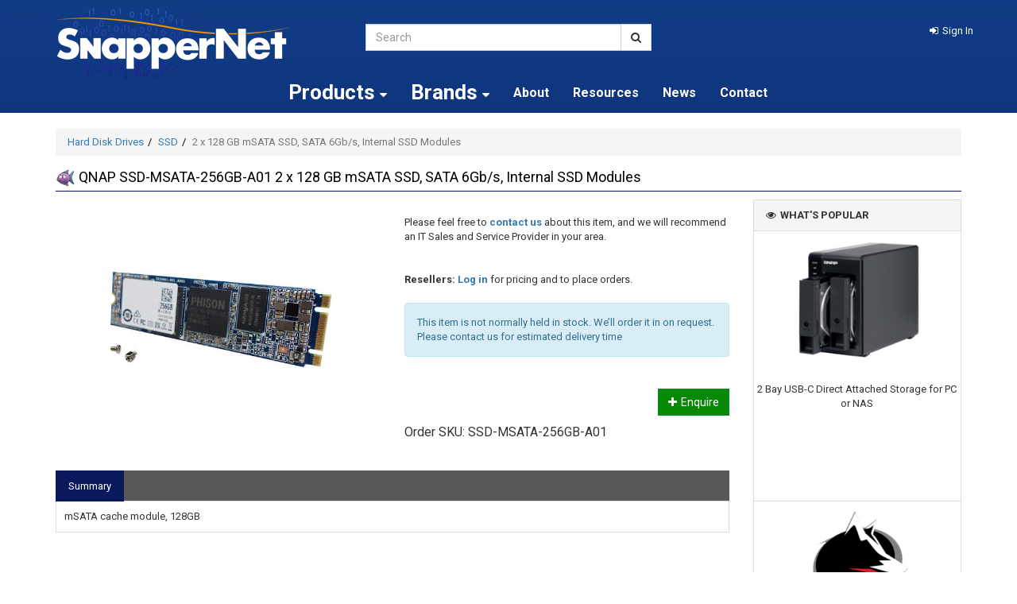

--- FILE ---
content_type: text/html; charset=utf-8
request_url: https://www.snappernet.co.nz/product/11033/qnap-25-15316-2-x-128-gb-msata-ssd-sata-6gb-s-internal-ssd-modules
body_size: 8440
content:

<!DOCTYPE html>
<html>
<head>
    <meta http-equiv="Content-Type" content="text/html; charset=utf-8">
    <meta http-equiv="X-UA-Compatible" content="IE=edge,chrome=1">
    <meta name="viewport" content="width=1200">

    <title>2 X 128 GB Msata SSD, Sata 6GB/S, Internal SSD Modules | SnapperNet</title>
    <meta name="description" content="Buy 2 X 128 GB msata SSD, sata 6GB/S, internal SSD modules online now at SnapperNet" />
    <link rel="canonical" href="https://www.snappernet.co.nz/product/11033/25-15316-2-x-128-gb-msata-ssd-sata-6gb-s-internal-ssd-modules" />

    <link href='//fonts.googleapis.com/css?family=Roboto:400,700' rel='stylesheet' type='text/css'>
    <meta name="theme-color" content="#C8112D">
    <link href="/favicon.ico" rel="icon" />
    <link href="/css/bootstrap?v=eM3UDVICH-Ycd74S_UG2m-qKc9CZ3C7puI49PWdfYkg1" rel="stylesheet"/>
<link href="/css/fontawesome?v=3iEv8vqPidB6TVfgNOGrLoJr-SPH_mV3YwpggEk2_ao1" rel="stylesheet"/>
<link href="/css/site?v=ugEHmJHG-meAUiueRVFtNcCLHTbcxN4EyJAQaKGPZU01" rel="stylesheet"/>




        <meta property="og:image" content="https://firstsoftware.akl01-cos.planb-global.com/sna_7997037D-0128-4104-B866-3D126751B9E7/images/products/large/ssd-msata-256gb-a01_jwnykrjf.zui.jpg" />
    <meta property="og:type" content="product" />
    <meta property="og:title" content="2 x 128 GB mSATA SSD, SATA 6Gb/s, Internal SSD Modules" />
    <meta property="og:description" content=" " />
    <meta property="og:url" content="https://www.snappernet.co.nz/product/11033/qnap-25-15316-2-x-128-gb-msata-ssd-sata-6gb-s-internal-ssd-modules" />
</head>
<body>
            <div id="Desktop">
                <div id="body">
                    <div class="wrapper">
                        <header>
                            <div class="container-not-responsive">
                                <div class="row">
                                    <div class="col-xs-4">
                                        <a id="logo" title="SnapperNet" href="/">
                                            <img class="img-responsive" alt="SnapperNet" src="/img/logo.png" />
                                        </a>
                                    </div>

                                    <div class="col-xs-4 margin-top">
                                        <form id="search_form" method="post" action="/products/search">
                                            <div class="input-group">
                                                <input type="text" id="search" name="searchterm" class="form-control" placeholder="Search">
                                                <span class="input-group-btn">
                                                    <button class="btn btn-default" type="submit" id="searchbtn"><i class="fa fa-search"></i></button>
                                                </span>
                                            </div>
                                        </form>
                                    </div>

                                    <div id="site_options" class="col-xs-4 text-right margin-top">

<div class="row">
    <div class="col-xs-12">
            <a href="/account/sign-in" role="button" class="dropdown-toggle link-item sign-in-link">
                <i class="fa fa-sign-in fa-white"></i><span class="sign-in-link">Sign In</span>
            </a>

    </div>
</div>
                                    </div>
                                </div>
                                <div class="row">
                                    <div class="col-xs-9 col-xs-offset-3">


    <div class="nav-wrapper">
        <nav class="navbar navbar-default" role="navigation">
            <ul class="nav navbar-nav">
                <li>
                    <a class="dropdown-toggle" data-toggle="dropdown" aria-expanded="true">Products <i class="fa fa-caret-down"></i></a>
                    <div class="dropdown-menu">
                        <div class="row">
                            <div class="col-md-12">


                                    <ul class="nav nav-list col-md-2">

                                                <li>
                                                    <a data-sortid="0" href="/products/category/18/3g-4g-lte-5g">
                                                        3G 4G LTE 5G
                                                </a>
                                            </li>
                                                <li>
                                                    <a data-sortid="0" href="/products/category/17/accessories">
                                                        Accessories
                                                </a>
                                            </li>
                                                <li>
                                                    <a data-sortid="0" href="/products/category/32/antenna">
                                                        Antenna
                                                </a>
                                            </li>
                                                <li>
                                                    <a data-sortid="0" href="/products/category/5/audio-visual">
                                                        Audio Visual
                                                </a>
                                            </li>
                                                <li>
                                                    <a data-sortid="0" href="/products/category/6/cables-accessories">
                                                        Cables/Accessories
                                                </a>
                                            </li>
                                                <li>
                                                    <a data-sortid="0" href="/products/category/41/clearance-sale">
                                                        Clearance Sale
                                                </a>
                                            </li>
                                                <li>
                                                    <a data-sortid="0" href="/products/category/16/data-storage-nas">
                                                        Data Storage &amp; NAS
                                                </a>
                                            </li>
                                    </ul>
                                    <ul class="nav nav-list col-md-2">

                                                <li>
                                                    <a data-sortid="0" href="/products/category/13/ethernet-extenders">
                                                        Ethernet Extenders
                                                </a>
                                            </li>
                                                <li>
                                                    <a data-sortid="0" href="/products/category/19/ethernet-switches">
                                                        Ethernet Switches
                                                </a>
                                            </li>
                                                <li>
                                                    <a data-sortid="0" href="/products/category/20/fibre-and-sfp">
                                                        Fibre and SFP
                                                </a>
                                            </li>
                                                <li>
                                                    <a data-sortid="0" href="/products/category/2251/headsets-and-speakers">
                                                        Headsets and Speakers
                                                </a>
                                            </li>
                                                <li>
                                                    <a data-sortid="0" href="/products/category/7/kvm">
                                                        KVM
                                                </a>
                                            </li>
                                                <li>
                                                    <a data-sortid="0" href="/products/category/9/monitoring-management">
                                                        Monitoring/Management
                                                </a>
                                            </li>
                                                <li>
                                                    <a data-sortid="0" href="/products/category/21/network-adapters">
                                                        Network Adapters
                                                </a>
                                            </li>
                                    </ul>
                                    <ul class="nav nav-list col-md-2">

                                                <li>
                                                    <a data-sortid="0" href="/products/category/212/pc-and-server-platforms">
                                                        PC and Server Platforms
                                                </a>
                                            </li>
                                                <li>
                                                    <a data-sortid="0" href="/products/category/14/poe-power-over-ethernet">
                                                        PoE (Power over Ethernet)
                                                </a>
                                            </li>
                                                <li>
                                                    <a data-sortid="0" href="/products/category/15/power-supplies-accessories">
                                                        Power Supplies &amp; Accessories
                                                </a>
                                            </li>
                                                <li>
                                                    <a data-sortid="0" href="/products/category/22/print-servers">
                                                        Print Servers
                                                </a>
                                            </li>
                                                <li>
                                                    <a data-sortid="0" href="/products/category/3293/rackmount-kits">
                                                        Rackmount Kits
                                                </a>
                                            </li>
                                                <li>
                                                    <a data-sortid="0" href="/products/category/12/routers">
                                                        Routers
                                                </a>
                                            </li>
                                                <li>
                                                    <a data-sortid="0" href="/products/category/3/security-surveillance">
                                                        Security &amp; Surveillance
                                                </a>
                                            </li>
                                    </ul>
                                    <ul class="nav nav-list col-md-2">

                                                <li>
                                                    <a data-sortid="0" href="/products/category/8/serial-communications">
                                                        Serial Communications
                                                </a>
                                            </li>
                                                <li>
                                                    <a data-sortid="0" href="/products/category/2/software">
                                                        Software
                                                </a>
                                            </li>
                                                <li>
                                                    <a data-sortid="0" href="/products/category/25/spare-parts-upgrades">
                                                        Spare Parts &amp; Upgrades
                                                </a>
                                            </li>
                                                <li>
                                                    <a data-sortid="0" href="/products/category/28/support">
                                                        Support
                                                </a>
                                            </li>
                                                <li>
                                                    <a data-sortid="0" href="/products/category/3305/ups-power-protection">
                                                        UPS &amp; Power Protection
                                                </a>
                                            </li>
                                                <li>
                                                    <a data-sortid="0" href="/products/category/2252/usb-to-x">
                                                        USB to X
                                                </a>
                                            </li>
                                                <li>
                                                    <a data-sortid="0" href="/products/category/10/utm-firewall-vpn">
                                                        UTM/Firewall/VPN
                                                </a>
                                            </li>
                                    </ul>
                                    <ul class="nav nav-list col-md-2">

                                                <li>
                                                    <a data-sortid="0" href="/products/category/23/video-conferencing-meeting-room">
                                                        Video Conferencing &amp; Meeting Room
                                                </a>
                                            </li>
                                                <li>
                                                    <a data-sortid="0" href="/products/category/11/voip-voice-over-ip">
                                                        VoIP (Voice over IP)
                                                </a>
                                            </li>
                                                <li>
                                                    <a data-sortid="0" href="/products/category/24/warranties">
                                                        Warranties
                                                </a>
                                            </li>
                                                <li>
                                                    <a data-sortid="0" href="/products/category/4/wireless">
                                                        Wireless
                                                </a>
                                            </li>
                                    </ul>
                            </div>
                        </div>
                    </div>
                </li>
                <li>
                        <a id="brands" href="/products/brands" class="dropdown-toggle" data-toggle="dropdown">
                            <strong>Brands <i class="fa fa-caret-down"></i></strong>
                        </a>
                            <div class="dropdown-menu">
                                <div class="row">

                                    <div class="col-md-12">
                                        <div id="AllBrandsSection">
                                                    <ul class="nav nav-list col-md-4">
                                                                <li>
                                                                    <a href="/products/brand/1110/alta-labs">Alta Labs</a>
                                                                </li>
                                                                <li>
                                                                    <a href="/products/brand/1104/blackhawk">Blackhawk</a>
                                                                </li>
                                                                <li>
                                                                    <a href="/products/brand/101/cerio">Cerio</a>
                                                                </li>
                                                                <li>
                                                                    <a href="/products/brand/1112/crucial">Crucial</a>
                                                                </li>
                                                                <li>
                                                                    <a href="/products/brand/34/draytek">DrayTek</a>
                                                                </li>
                                                                <li>
                                                                    <a href="/products/brand/59/edgecore">Edgecore</a>
                                                                </li>
                                                                <li>
                                                                    <a href="/products/brand/81/ericsson-enterprise-wireless">Ericsson Enterprise Wireless</a>
                                                                </li>
                                                                <li>
                                                                    <a href="/products/brand/60/etu-link">ETU-LINK</a>
                                                                </li>
                                                                <li>
                                                                    <a href="/products/brand/1105/flyingvoice">FlyingVoice</a>
                                                                </li>
                                                                <li>
                                                                    <a href="/products/brand/35/fritzbox">FRITZ!Box</a>
                                                                </li>
                                                    </ul>
                                                    <ul class="nav nav-list col-md-4">
                                                                <li>
                                                                    <a href="/products/brand/36/generic">Generic</a>
                                                                </li>
                                                                <li>
                                                                    <a href="/products/brand/61/grandstream">Grandstream</a>
                                                                </li>
                                                                <li>
                                                                    <a href="/products/brand/63/jabra">Jabra</a>
                                                                </li>
                                                                <li>
                                                                    <a href="/products/brand/41/levelone">LevelOne</a>
                                                                </li>
                                                                <li>
                                                                    <a href="/products/brand/44/mikrotik">MikroTik</a>
                                                                </li>
                                                                <li>
                                                                    <a href="/products/brand/66/netgear">NETGEAR</a>
                                                                </li>
                                                                <li>
                                                                    <a href="/products/brand/46/opengear">Opengear</a>
                                                                </li>
                                                                <li>
                                                                    <a href="/products/brand/89/panorama-antennas">Panorama Antennas</a>
                                                                </li>
                                                                <li>
                                                                    <a href="/products/brand/1114/powershield">Powershield</a>
                                                                </li>
                                                                <li>
                                                                    <a href="/products/brand/49/qnap">QNAP</a>
                                                                </li>
                                                    </ul>
                                                    <ul class="nav nav-list col-md-4">
                                                                <li>
                                                                    <a href="/products/brand/1111/rackmountit">Rackmount.IT</a>
                                                                </li>
                                                                <li>
                                                                    <a href="/products/brand/74/robustel">Robustel</a>
                                                                </li>
                                                                <li>
                                                                    <a href="/products/brand/86/seagate">Seagate</a>
                                                                </li>
                                                                <li>
                                                                    <a href="/products/brand/53/sophos">SOPHOS</a>
                                                                </li>
                                                                <li>
                                                                    <a href="/products/brand/1101/stlab">STLab</a>
                                                                </li>
                                                                <li>
                                                                    <a href="/products/brand/99/teltonika">Teltonika</a>
                                                                </li>
                                                                <li>
                                                                    <a href="/products/brand/54/ubiquiti">Ubiquiti</a>
                                                                </li>
                                                                <li>
                                                                    <a href="/products/brand/79/wd">WD</a>
                                                                </li>
                                                                <li>
                                                                    <a href="/products/brand/55/yealink">Yealink</a>
                                                                </li>
                                                                <li>
                                                                    <a href="/products/brand/56/yeastar">Yeastar</a>
                                                                </li>
                                                    </ul>

                                        </div>
                                    </div>
                                </div>

                            </div>
                </li>


                <li><a href="/pages/about-us">About</a></li>
                <li><a href="/pages/resources">Resources</a></li>
                <li><a href="/news">News</a></li>
                <li><a href="/pages/contact-us">Contact</a></li>

            </ul>
        </nav>
    </div>

                                    </div>
                                </div>
                            </div>
                        </header>

                        <article>
                            <section class="white-bg">
                                <div class="container padding-top-bottom">
                                    <div class="row">



<div class="col-md-12" itemscope itemtype="http://schema.org/Product">

    <ul class="breadcrumb" id="page_"><li><a href="/products/category/66/hard-disk-drives">Hard Disk Drives</a></li><li><a href="/products/category/134/ssd">SSD</a></li><li class="active"><span>2 x 128 GB mSATA SSD, SATA 6Gb/s, Internal SSD Modules</span></li></ul>
    <h1 class="page-heading-underline list-heading">
        <img src="/Content/Images/chip-small.gif" style="width:25px;" />
        <span itemprop="name">QNAP SSD-MSATA-256GB-A01 2 x 128 GB mSATA SSD, SATA 6Gb/s, Internal SSD Modules</span>
    </h1>
    <div class="row">
        <div class="col-md-9">
            <div class="row" id="product-detail-content-container">
                <div class="col-sm-6">

<div class="row">
        <div class="image-gallery col-md-12 col-xs-12 col-sm-12 col-lg-12" data-gallery="#thumbnails">
            <div class="margin-bottom-small main-image">

                <img class="img-responsive" data-large-image="https://firstsoftware.akl01-cos.planb-global.com/sna_7997037D-0128-4104-B866-3D126751B9E7/images/products/large/ssd-msata-256gb-a01_jwnykrjf.zui.jpg" src="https://firstsoftware.akl01-cos.planb-global.com/sna_7997037D-0128-4104-B866-3D126751B9E7/images/products/large/ssd-msata-256gb-a01_jwnykrjf.zui.jpg" alt="2 x 128 GB mSATA SSD, SATA 6Gb/s, Internal SSD Modules" />
            </div>
        </div>
</div>

                </div>
                <div class="col-sm-6">

                    <form id="orderform" method="post" action="/cart/addproduct">


                        <input type="hidden" name="ProductId" value="11033" />
                        <input type="hidden" name="Friendly" value="25-15316-2-x-128-gb-msata-ssd-sata-6gb-s-internal-ssd-modules" />


<div class="clearfix margin-bottom-small">
    <div class="row">
        <div class="col-md-12">
            <div class="row">
                <div class="clearfix col-md-12">
                    <div class="control-group">
                        <div class="margin-bottom-small">
                                <div class="row margin-top">
                                    <div class="col-md-12">
                                        <p>
                                            
                                            Please feel free to <a href="/contact-us">contact us</a> about this item, and we will recommend an IT Sales and Service Provider in your area. <br /><br /><br />
                                            <strong>Resellers:</strong> <a href="/account/sign-in" class="sign-in-link">Log in</a>  for pricing and to place orders.
                                        </p>
                                    </div>
                                </div>
                        </div>
        <span></span>
            <div class="alert alert-info">
                This item is not normally held in stock. We’ll order it in on request. Please contact us for estimated delivery time
            </div>
        <span id="SKU" class="hidden" data-initial="SSD-MSATA-256GB-A01"></span>
        <span id="SupplierCode" class="hidden" data-initial="false"></span>
        <input name="OptionId" type="hidden" value="10993" />
            <script type="text/javascript">
                var warrantyOptions = [[{"Name":"12 months (standard)","Months":null}]];
            </script>




                    </div>


                    <div class="alert alert-success no-display margin-top">
                        In stock email will be sent.
                    </div>
                    <div class="alert alert-warning  alert-notification-exists no-display margin-top">
                        Instock notification already exists.
                    </div>
                    <div class="alert alert-warning alert-notification-login no-display margin-top">
                        Please sign in first.
                    </div>

                                            <div class="pull-right margin-top">

                            <button id="enquire" type="button" data-toggle="modal" data-target=".productEnquiryModal" class="btn btn-success">
                                <i class="fa fa-plus"></i><span>Enquire</span>
                            </button>
                        </div>
                </div>
            </div>
        </div>
    </div>
</div>
                        


                        <span data-bind="visible: Option().SKU!=false" class="sku"><span>Order SKU: </span><span id="SKU" data-bind="text: Option().SKU"></span></span>
                        <span class="margin-left-small" data-bind="visible: Option().SupplierCode"><span>Supplier Code: </span><span id="SKU" data-bind="text: Option().SupplierCode"></span></span>


                    </form>

                </div>
            </div>
            <div class="row margin-bottom">

                <div class="col-md-6">
                </div>
            </div>

            <div class="row">
                    <div class="col-md-12">
                        <ul id="product-tabs" class="nav nav-tabs">
                            <li class="active"><a href="#summary" data-toggle="tab">Summary</a></li>
                                                                                                            </ul>
                        <div class="tab-content margin-bottom">
                            <div class="tab-pane active" id="summary">
mSATA cache module, 128GB                            </div>
                                                                                                            </div>
                    </div>
            </div>
        </div>
        <div class="col-md-3">
            <div class="accordion product-grid" id="product_sidebar">
<div class="panel panel-default" id="recentlyviewed"><div class="panel-heading" id="recentlyviewed_heading"><span class="disabled accordion-toggle">
                                    <i class="fa fa-eye"></i><span>What's Popular</span>
                                </span></div><div class="in panel-body" id="recentlyviewed_body"><div class="row">


<div class="thumbnail">
    <a href="/product/16415/2-bay-usb-c-direct-attached-storage-for-pc-or-nas">
        <span class="img">
            <img class="img-responsive" src="https://firstsoftware.akl01-cos.planb-global.com/sna_7997037D-0128-4104-B866-3D126751B9E7/images/products/main/-002ot-swappable_yqascpss.lkc.png" alt="" />
        </span>
        <span class="name"><span>2 Bay USB-C Direct Attached Storage for PC or NAS</span></span>
    </a>
</div>

<div class="thumbnail">
    <a href="/product/16530/ironwolf-8tb-hard-disk-drive-for-nas">
        <span class="img">
            <img class="img-responsive" src="https://firstsoftware.akl01-cos.planb-global.com/sna_7997037D-0128-4104-B866-3D126751B9E7/images/products/main/seagateironwolflogo_r2oexnby.goo.png" alt="" />
        </span>
        <span class="name"><span>IronWolf 8TB Hard Disk Drive for NAS</span></span>
    </a>
</div>

<div class="thumbnail">
    <a href="/product/54932/ironwolf-4tb-hard-disk-drive-for-nas">
        <span class="img">
            <img class="img-responsive" src="https://firstsoftware.akl01-cos.planb-global.com/sna_7997037D-0128-4104-B866-3D126751B9E7/images/products/main/seagateironwolflogo_rktjs5jg.siu.jpg" alt="" />
        </span>
        <span class="name"><span>IronWolf 4TB Hard Disk Drive for NAS</span></span>
    </a>
</div>
                </div></div></div>            </div>
        </div>
    </div>
</div>


<div class="modal fade productEnquiryModal" tabindex="-1" role="dialog" aria-labelledby="myLargeModalLabel" aria-hidden="true">
    <div class="modal-dialog modal-sm" id="enquiryEmailModal">

        <div class="panel panel-default" id="contact"><div class="panel-heading" id="contact_heading"><span class="disabled accordion-toggle"><i class="fa fa-envelope"></i><span>Send us an email for this product</span></span></div><div class="in panel-body" id="contact_body"><form class="form-horizontal" action="/cart/product-enquiry" method="post" id="EnquiryProductForm">

                            <div class="alert alert-success no-display padding-small margin-bottom" id="confirmSent">Message sent</div>
                            <div class="alert alert-danger no-display padding-small margin-bottom" id="SendFailed">Failed to send message, please try again</div>

                            <div class="form-group">
                                <label for="Name" class="col-lg-2 control-label">Name</label>
                                <div class="col-lg-10">
                                    <input type="text" class="form-control required" name="Name" id="Name">
                                </div>
                            </div>
                            <div class="form-group">
                                <label for="Email" class="col-lg-2 control-label">Email</label>
                                <div class="col-lg-10">
                                    <input type="email" class="form-control required" name="Email" id="Email">
                                </div>
                            </div>
                            <div class="form-group">
                                <label for="Message" class="col-lg-2 control-label">Message</label>
                                <div class="col-lg-10">
                                    <textarea class="form-control required" id="Message" name="Message"></textarea>
                                </div>
                            </div>
                            <div class="form-group" style="display: none;">
                                <label for="inputPassword1" class="col-lg-2 control-label">Website URL</label>
                                <div class="col-lg-10">
                                    <input class="form-control" id="websiteURL" name="WebsiteURL" value="" />
                                </div>
                            </div>
                                     
                            <div class="form-group">
                                <div class="col-lg-10 col-lg-offset-2">
<script src="https://www.google.com/recaptcha/api.js" async defer></script><div class="g-recaptcha" data-sitekey="6LeZRYsUAAAAAJEsZdU_lNMZyO5vFxwFx-ht0Gk5" data-theme="light"></div>
                                </div>
                            </div>

                            <input type="hidden" name="RequestUrl" value="https://www.snappernet.co.nz/product/11033/qnap-25-15316-2-x-128-gb-msata-ssd-sata-6gb-s-internal-ssd-modules" />
                            <div class="form-group no-bottom-margin">
                                <div class="col-md-12 text-right">
                                    <button type="button" class="btn btn-info" data-dismiss="modal"><span class="glyphicon glyphicon-remove"></span> Close</button>
                                    <button type="submit" class="btn btn-success" id="EnquiryProductBtn"><span class="glyphicon glyphicon-envelope"></span> Send <i></i></button>
                                </div>
                            </div>
                        </form></div></div>
    </div>
</div>




                                    </div>
                                </div>
                            </section>
                        </article>



                        <div id="product_options" class="modal fade"></div>



    <footer>
        <div class="container">
            <div class="row">

                <div class="col-md-7">
                    <a href="/" id="footer-logo">
                        <img class="img-responsive" alt="SnapperNet" src="/img/logo.png" />
                    </a>
                </div>
                <div class="col-md-4 col-md-offset-1">
                    <div class="row">
                        <div class="col-md-6">
                            <h3>Customer Care</h3>
                            <ul class="list-unstyled">
                                    <li><a href="/products/brands">Our Brands</a></li>
                                                                    <li><a href="/pages/shipping">Shipping</a></li>
                                    <li><a href="/pages/returns-policy">Returns Policy</a></li>
                                    <li><a href="/pages/resources">Resources</a></li>
                                    <li><a href="/pages/contact-us">Contact Us</a></li>
                                    <li><a href="/pages/comparisons-and-demos">Comparisons and Demos</a></li>
                                    <li><a href="/pages/about-us">About Us</a></li>
                            </ul>

                            <div class="margin-bottom hidden-phone geotrust">
                                <!-- webbot  bot="HTMLMarkup" startspan -->
                                <!-- GeoTrust QuickSSL [tm] Smart  Icon tag. Do not edit. -->
                                <script type="text/javascript" src="//smarticon.geotrust.com/si.js" async></script>
                                <!-- end  GeoTrust Smart Icon tag -->
                                <!-- webbot  bot="HTMLMarkup" endspan -->
                            </div>
                        </div>

                        <div class="col-md-6">
                            <h3>SnapperNet Information</h3>
                            <ul class="list-unstyled">
                                    <li><a href="/news/11033/qnap-25-15316-2-x-128-gb-msata-ssd-sata-6gb-s-internal-ssd-modules" class="link-item-left">News</a></li>
                            </ul>


                        </div>
                    </div>
                </div>

                <div class="col-md-12">
                    <div class="copyright">
                        Copyright &copy; 2026 Snapper Network Distributors Ltd, all rights reserved. Powered by <a href="http://www.firstsoftware.co.nz" target="_blank">n2 ERP</a>
                    </div>
                </div>
            </div>
        </div>
    </footer>

                    </div>

                </div>
            </div>

            <div id="modal_window" class="modal fade"></div>


<div id="signin" class="modal">
    <div class="modal-dialog" style="max-width: 450px;">
        <div class="modal-content">
            <form method="post" id="signin-form" class="form-horizontal" action="/signin" data-returnurl="https://www.snappernet.co.nz/product/11033/qnap-25-15316-2-x-128-gb-msata-ssd-sata-6gb-s-internal-ssd-modules">
                <div class="modal-header">
                    <button type="button" class="close" data-dismiss="modal" aria-hidden="true">&times;</button>
                    <h4 class="modal-title"><i class="fa fa-lock"></i><span>Sign in to Account</span></h4>
                </div>
                <div class="modal-body">
                    <div class="form-group">
                        <label class="control-label col-md-3" for="inputEmail">Email</label>
                        <div class="controls col-md-9">
                            <input type="email" id="Email" autofocus="autofocus" class="form-control required" name="Email" placeholder="Email">
                        </div>
                    </div>
                    <div class="form-group">
                        <label class="control-label col-md-3" for="inputPassword">Password</label>
                        <div class="controls col-md-9">
                            <input type="password" class="form-control required" name="Password" id="Password" placeholder="Password">
                        </div>
                    </div>
                    <div class="control-group clearfix">
                        <div class="controls text-center">
                            <a href="/become-a-reseller">Become a Reseller</a>
                        </div>
                    </div>
                </div>
                <div class="modal-footer">
                    <a class="pull-left" href="/account/forgotten-password"><i class="fa fa-question icon-white"></i><span>Forgotten password?</span></a>
                    <button type="submit" class="btn btn-primary"><i class="fa fa-sign-in"></i><span>Sign In</span></button>
                </div>
            </form>
        </div>
    </div>
</div>



<script src="/bundles/jquery?v=Z27TNJ3qUpcyy5SgbhIIefcQ0jGlAbOhozIP2tOjRag1"></script>
<script src="/bundles/modernizr?v=inCVuEFe6J4Q07A0AcRsbJic_UE5MwpRMNGcOtk94TE1"></script>
<script src="/bundles/jqueryui?v=o628tnISu-s6Hn39ujdQLfQT_qFWRessv6m4DRuCAuk1"></script>
<script src="/bundles/bootstrap?v=M4Nk6kIOwMFflsEKET0iPL9i5YBqbzMzvUOrd8gyCnw1"></script>
<script src="/bundles/knockout?v=f2NZR8_c4eP6sKtn1YHG6fI6DlyHEJBkTlCe0Mdzf0k1"></script>
<script src="/bundles/jqueryval?v=tmtvkDSB7hziqWQSpw0axWd3Y-vON2xaFz9_cGQT5Y41"></script>
<script src="/bundles/jquery-extras?v=fc_r4QMooDVFXzEudbv_eOVyWYq3-06GXSK6gwRy0e81"></script>
<script src="/bundles/first?v=2vWb8QPTRvLJnzf9-aOwSJlq7e174C7P50EthJIK59Q1"></script>


    <script type="text/javascript">
        var productDetail;
        CreateProductBindings();
    </script>



</body></html>


--- FILE ---
content_type: text/html; charset=utf-8
request_url: https://www.google.com/recaptcha/api2/anchor?ar=1&k=6LeZRYsUAAAAAJEsZdU_lNMZyO5vFxwFx-ht0Gk5&co=aHR0cHM6Ly93d3cuc25hcHBlcm5ldC5jby5uejo0NDM.&hl=en&v=PoyoqOPhxBO7pBk68S4YbpHZ&theme=light&size=normal&anchor-ms=20000&execute-ms=30000&cb=3ssur3w3hpui
body_size: 49310
content:
<!DOCTYPE HTML><html dir="ltr" lang="en"><head><meta http-equiv="Content-Type" content="text/html; charset=UTF-8">
<meta http-equiv="X-UA-Compatible" content="IE=edge">
<title>reCAPTCHA</title>
<style type="text/css">
/* cyrillic-ext */
@font-face {
  font-family: 'Roboto';
  font-style: normal;
  font-weight: 400;
  font-stretch: 100%;
  src: url(//fonts.gstatic.com/s/roboto/v48/KFO7CnqEu92Fr1ME7kSn66aGLdTylUAMa3GUBHMdazTgWw.woff2) format('woff2');
  unicode-range: U+0460-052F, U+1C80-1C8A, U+20B4, U+2DE0-2DFF, U+A640-A69F, U+FE2E-FE2F;
}
/* cyrillic */
@font-face {
  font-family: 'Roboto';
  font-style: normal;
  font-weight: 400;
  font-stretch: 100%;
  src: url(//fonts.gstatic.com/s/roboto/v48/KFO7CnqEu92Fr1ME7kSn66aGLdTylUAMa3iUBHMdazTgWw.woff2) format('woff2');
  unicode-range: U+0301, U+0400-045F, U+0490-0491, U+04B0-04B1, U+2116;
}
/* greek-ext */
@font-face {
  font-family: 'Roboto';
  font-style: normal;
  font-weight: 400;
  font-stretch: 100%;
  src: url(//fonts.gstatic.com/s/roboto/v48/KFO7CnqEu92Fr1ME7kSn66aGLdTylUAMa3CUBHMdazTgWw.woff2) format('woff2');
  unicode-range: U+1F00-1FFF;
}
/* greek */
@font-face {
  font-family: 'Roboto';
  font-style: normal;
  font-weight: 400;
  font-stretch: 100%;
  src: url(//fonts.gstatic.com/s/roboto/v48/KFO7CnqEu92Fr1ME7kSn66aGLdTylUAMa3-UBHMdazTgWw.woff2) format('woff2');
  unicode-range: U+0370-0377, U+037A-037F, U+0384-038A, U+038C, U+038E-03A1, U+03A3-03FF;
}
/* math */
@font-face {
  font-family: 'Roboto';
  font-style: normal;
  font-weight: 400;
  font-stretch: 100%;
  src: url(//fonts.gstatic.com/s/roboto/v48/KFO7CnqEu92Fr1ME7kSn66aGLdTylUAMawCUBHMdazTgWw.woff2) format('woff2');
  unicode-range: U+0302-0303, U+0305, U+0307-0308, U+0310, U+0312, U+0315, U+031A, U+0326-0327, U+032C, U+032F-0330, U+0332-0333, U+0338, U+033A, U+0346, U+034D, U+0391-03A1, U+03A3-03A9, U+03B1-03C9, U+03D1, U+03D5-03D6, U+03F0-03F1, U+03F4-03F5, U+2016-2017, U+2034-2038, U+203C, U+2040, U+2043, U+2047, U+2050, U+2057, U+205F, U+2070-2071, U+2074-208E, U+2090-209C, U+20D0-20DC, U+20E1, U+20E5-20EF, U+2100-2112, U+2114-2115, U+2117-2121, U+2123-214F, U+2190, U+2192, U+2194-21AE, U+21B0-21E5, U+21F1-21F2, U+21F4-2211, U+2213-2214, U+2216-22FF, U+2308-230B, U+2310, U+2319, U+231C-2321, U+2336-237A, U+237C, U+2395, U+239B-23B7, U+23D0, U+23DC-23E1, U+2474-2475, U+25AF, U+25B3, U+25B7, U+25BD, U+25C1, U+25CA, U+25CC, U+25FB, U+266D-266F, U+27C0-27FF, U+2900-2AFF, U+2B0E-2B11, U+2B30-2B4C, U+2BFE, U+3030, U+FF5B, U+FF5D, U+1D400-1D7FF, U+1EE00-1EEFF;
}
/* symbols */
@font-face {
  font-family: 'Roboto';
  font-style: normal;
  font-weight: 400;
  font-stretch: 100%;
  src: url(//fonts.gstatic.com/s/roboto/v48/KFO7CnqEu92Fr1ME7kSn66aGLdTylUAMaxKUBHMdazTgWw.woff2) format('woff2');
  unicode-range: U+0001-000C, U+000E-001F, U+007F-009F, U+20DD-20E0, U+20E2-20E4, U+2150-218F, U+2190, U+2192, U+2194-2199, U+21AF, U+21E6-21F0, U+21F3, U+2218-2219, U+2299, U+22C4-22C6, U+2300-243F, U+2440-244A, U+2460-24FF, U+25A0-27BF, U+2800-28FF, U+2921-2922, U+2981, U+29BF, U+29EB, U+2B00-2BFF, U+4DC0-4DFF, U+FFF9-FFFB, U+10140-1018E, U+10190-1019C, U+101A0, U+101D0-101FD, U+102E0-102FB, U+10E60-10E7E, U+1D2C0-1D2D3, U+1D2E0-1D37F, U+1F000-1F0FF, U+1F100-1F1AD, U+1F1E6-1F1FF, U+1F30D-1F30F, U+1F315, U+1F31C, U+1F31E, U+1F320-1F32C, U+1F336, U+1F378, U+1F37D, U+1F382, U+1F393-1F39F, U+1F3A7-1F3A8, U+1F3AC-1F3AF, U+1F3C2, U+1F3C4-1F3C6, U+1F3CA-1F3CE, U+1F3D4-1F3E0, U+1F3ED, U+1F3F1-1F3F3, U+1F3F5-1F3F7, U+1F408, U+1F415, U+1F41F, U+1F426, U+1F43F, U+1F441-1F442, U+1F444, U+1F446-1F449, U+1F44C-1F44E, U+1F453, U+1F46A, U+1F47D, U+1F4A3, U+1F4B0, U+1F4B3, U+1F4B9, U+1F4BB, U+1F4BF, U+1F4C8-1F4CB, U+1F4D6, U+1F4DA, U+1F4DF, U+1F4E3-1F4E6, U+1F4EA-1F4ED, U+1F4F7, U+1F4F9-1F4FB, U+1F4FD-1F4FE, U+1F503, U+1F507-1F50B, U+1F50D, U+1F512-1F513, U+1F53E-1F54A, U+1F54F-1F5FA, U+1F610, U+1F650-1F67F, U+1F687, U+1F68D, U+1F691, U+1F694, U+1F698, U+1F6AD, U+1F6B2, U+1F6B9-1F6BA, U+1F6BC, U+1F6C6-1F6CF, U+1F6D3-1F6D7, U+1F6E0-1F6EA, U+1F6F0-1F6F3, U+1F6F7-1F6FC, U+1F700-1F7FF, U+1F800-1F80B, U+1F810-1F847, U+1F850-1F859, U+1F860-1F887, U+1F890-1F8AD, U+1F8B0-1F8BB, U+1F8C0-1F8C1, U+1F900-1F90B, U+1F93B, U+1F946, U+1F984, U+1F996, U+1F9E9, U+1FA00-1FA6F, U+1FA70-1FA7C, U+1FA80-1FA89, U+1FA8F-1FAC6, U+1FACE-1FADC, U+1FADF-1FAE9, U+1FAF0-1FAF8, U+1FB00-1FBFF;
}
/* vietnamese */
@font-face {
  font-family: 'Roboto';
  font-style: normal;
  font-weight: 400;
  font-stretch: 100%;
  src: url(//fonts.gstatic.com/s/roboto/v48/KFO7CnqEu92Fr1ME7kSn66aGLdTylUAMa3OUBHMdazTgWw.woff2) format('woff2');
  unicode-range: U+0102-0103, U+0110-0111, U+0128-0129, U+0168-0169, U+01A0-01A1, U+01AF-01B0, U+0300-0301, U+0303-0304, U+0308-0309, U+0323, U+0329, U+1EA0-1EF9, U+20AB;
}
/* latin-ext */
@font-face {
  font-family: 'Roboto';
  font-style: normal;
  font-weight: 400;
  font-stretch: 100%;
  src: url(//fonts.gstatic.com/s/roboto/v48/KFO7CnqEu92Fr1ME7kSn66aGLdTylUAMa3KUBHMdazTgWw.woff2) format('woff2');
  unicode-range: U+0100-02BA, U+02BD-02C5, U+02C7-02CC, U+02CE-02D7, U+02DD-02FF, U+0304, U+0308, U+0329, U+1D00-1DBF, U+1E00-1E9F, U+1EF2-1EFF, U+2020, U+20A0-20AB, U+20AD-20C0, U+2113, U+2C60-2C7F, U+A720-A7FF;
}
/* latin */
@font-face {
  font-family: 'Roboto';
  font-style: normal;
  font-weight: 400;
  font-stretch: 100%;
  src: url(//fonts.gstatic.com/s/roboto/v48/KFO7CnqEu92Fr1ME7kSn66aGLdTylUAMa3yUBHMdazQ.woff2) format('woff2');
  unicode-range: U+0000-00FF, U+0131, U+0152-0153, U+02BB-02BC, U+02C6, U+02DA, U+02DC, U+0304, U+0308, U+0329, U+2000-206F, U+20AC, U+2122, U+2191, U+2193, U+2212, U+2215, U+FEFF, U+FFFD;
}
/* cyrillic-ext */
@font-face {
  font-family: 'Roboto';
  font-style: normal;
  font-weight: 500;
  font-stretch: 100%;
  src: url(//fonts.gstatic.com/s/roboto/v48/KFO7CnqEu92Fr1ME7kSn66aGLdTylUAMa3GUBHMdazTgWw.woff2) format('woff2');
  unicode-range: U+0460-052F, U+1C80-1C8A, U+20B4, U+2DE0-2DFF, U+A640-A69F, U+FE2E-FE2F;
}
/* cyrillic */
@font-face {
  font-family: 'Roboto';
  font-style: normal;
  font-weight: 500;
  font-stretch: 100%;
  src: url(//fonts.gstatic.com/s/roboto/v48/KFO7CnqEu92Fr1ME7kSn66aGLdTylUAMa3iUBHMdazTgWw.woff2) format('woff2');
  unicode-range: U+0301, U+0400-045F, U+0490-0491, U+04B0-04B1, U+2116;
}
/* greek-ext */
@font-face {
  font-family: 'Roboto';
  font-style: normal;
  font-weight: 500;
  font-stretch: 100%;
  src: url(//fonts.gstatic.com/s/roboto/v48/KFO7CnqEu92Fr1ME7kSn66aGLdTylUAMa3CUBHMdazTgWw.woff2) format('woff2');
  unicode-range: U+1F00-1FFF;
}
/* greek */
@font-face {
  font-family: 'Roboto';
  font-style: normal;
  font-weight: 500;
  font-stretch: 100%;
  src: url(//fonts.gstatic.com/s/roboto/v48/KFO7CnqEu92Fr1ME7kSn66aGLdTylUAMa3-UBHMdazTgWw.woff2) format('woff2');
  unicode-range: U+0370-0377, U+037A-037F, U+0384-038A, U+038C, U+038E-03A1, U+03A3-03FF;
}
/* math */
@font-face {
  font-family: 'Roboto';
  font-style: normal;
  font-weight: 500;
  font-stretch: 100%;
  src: url(//fonts.gstatic.com/s/roboto/v48/KFO7CnqEu92Fr1ME7kSn66aGLdTylUAMawCUBHMdazTgWw.woff2) format('woff2');
  unicode-range: U+0302-0303, U+0305, U+0307-0308, U+0310, U+0312, U+0315, U+031A, U+0326-0327, U+032C, U+032F-0330, U+0332-0333, U+0338, U+033A, U+0346, U+034D, U+0391-03A1, U+03A3-03A9, U+03B1-03C9, U+03D1, U+03D5-03D6, U+03F0-03F1, U+03F4-03F5, U+2016-2017, U+2034-2038, U+203C, U+2040, U+2043, U+2047, U+2050, U+2057, U+205F, U+2070-2071, U+2074-208E, U+2090-209C, U+20D0-20DC, U+20E1, U+20E5-20EF, U+2100-2112, U+2114-2115, U+2117-2121, U+2123-214F, U+2190, U+2192, U+2194-21AE, U+21B0-21E5, U+21F1-21F2, U+21F4-2211, U+2213-2214, U+2216-22FF, U+2308-230B, U+2310, U+2319, U+231C-2321, U+2336-237A, U+237C, U+2395, U+239B-23B7, U+23D0, U+23DC-23E1, U+2474-2475, U+25AF, U+25B3, U+25B7, U+25BD, U+25C1, U+25CA, U+25CC, U+25FB, U+266D-266F, U+27C0-27FF, U+2900-2AFF, U+2B0E-2B11, U+2B30-2B4C, U+2BFE, U+3030, U+FF5B, U+FF5D, U+1D400-1D7FF, U+1EE00-1EEFF;
}
/* symbols */
@font-face {
  font-family: 'Roboto';
  font-style: normal;
  font-weight: 500;
  font-stretch: 100%;
  src: url(//fonts.gstatic.com/s/roboto/v48/KFO7CnqEu92Fr1ME7kSn66aGLdTylUAMaxKUBHMdazTgWw.woff2) format('woff2');
  unicode-range: U+0001-000C, U+000E-001F, U+007F-009F, U+20DD-20E0, U+20E2-20E4, U+2150-218F, U+2190, U+2192, U+2194-2199, U+21AF, U+21E6-21F0, U+21F3, U+2218-2219, U+2299, U+22C4-22C6, U+2300-243F, U+2440-244A, U+2460-24FF, U+25A0-27BF, U+2800-28FF, U+2921-2922, U+2981, U+29BF, U+29EB, U+2B00-2BFF, U+4DC0-4DFF, U+FFF9-FFFB, U+10140-1018E, U+10190-1019C, U+101A0, U+101D0-101FD, U+102E0-102FB, U+10E60-10E7E, U+1D2C0-1D2D3, U+1D2E0-1D37F, U+1F000-1F0FF, U+1F100-1F1AD, U+1F1E6-1F1FF, U+1F30D-1F30F, U+1F315, U+1F31C, U+1F31E, U+1F320-1F32C, U+1F336, U+1F378, U+1F37D, U+1F382, U+1F393-1F39F, U+1F3A7-1F3A8, U+1F3AC-1F3AF, U+1F3C2, U+1F3C4-1F3C6, U+1F3CA-1F3CE, U+1F3D4-1F3E0, U+1F3ED, U+1F3F1-1F3F3, U+1F3F5-1F3F7, U+1F408, U+1F415, U+1F41F, U+1F426, U+1F43F, U+1F441-1F442, U+1F444, U+1F446-1F449, U+1F44C-1F44E, U+1F453, U+1F46A, U+1F47D, U+1F4A3, U+1F4B0, U+1F4B3, U+1F4B9, U+1F4BB, U+1F4BF, U+1F4C8-1F4CB, U+1F4D6, U+1F4DA, U+1F4DF, U+1F4E3-1F4E6, U+1F4EA-1F4ED, U+1F4F7, U+1F4F9-1F4FB, U+1F4FD-1F4FE, U+1F503, U+1F507-1F50B, U+1F50D, U+1F512-1F513, U+1F53E-1F54A, U+1F54F-1F5FA, U+1F610, U+1F650-1F67F, U+1F687, U+1F68D, U+1F691, U+1F694, U+1F698, U+1F6AD, U+1F6B2, U+1F6B9-1F6BA, U+1F6BC, U+1F6C6-1F6CF, U+1F6D3-1F6D7, U+1F6E0-1F6EA, U+1F6F0-1F6F3, U+1F6F7-1F6FC, U+1F700-1F7FF, U+1F800-1F80B, U+1F810-1F847, U+1F850-1F859, U+1F860-1F887, U+1F890-1F8AD, U+1F8B0-1F8BB, U+1F8C0-1F8C1, U+1F900-1F90B, U+1F93B, U+1F946, U+1F984, U+1F996, U+1F9E9, U+1FA00-1FA6F, U+1FA70-1FA7C, U+1FA80-1FA89, U+1FA8F-1FAC6, U+1FACE-1FADC, U+1FADF-1FAE9, U+1FAF0-1FAF8, U+1FB00-1FBFF;
}
/* vietnamese */
@font-face {
  font-family: 'Roboto';
  font-style: normal;
  font-weight: 500;
  font-stretch: 100%;
  src: url(//fonts.gstatic.com/s/roboto/v48/KFO7CnqEu92Fr1ME7kSn66aGLdTylUAMa3OUBHMdazTgWw.woff2) format('woff2');
  unicode-range: U+0102-0103, U+0110-0111, U+0128-0129, U+0168-0169, U+01A0-01A1, U+01AF-01B0, U+0300-0301, U+0303-0304, U+0308-0309, U+0323, U+0329, U+1EA0-1EF9, U+20AB;
}
/* latin-ext */
@font-face {
  font-family: 'Roboto';
  font-style: normal;
  font-weight: 500;
  font-stretch: 100%;
  src: url(//fonts.gstatic.com/s/roboto/v48/KFO7CnqEu92Fr1ME7kSn66aGLdTylUAMa3KUBHMdazTgWw.woff2) format('woff2');
  unicode-range: U+0100-02BA, U+02BD-02C5, U+02C7-02CC, U+02CE-02D7, U+02DD-02FF, U+0304, U+0308, U+0329, U+1D00-1DBF, U+1E00-1E9F, U+1EF2-1EFF, U+2020, U+20A0-20AB, U+20AD-20C0, U+2113, U+2C60-2C7F, U+A720-A7FF;
}
/* latin */
@font-face {
  font-family: 'Roboto';
  font-style: normal;
  font-weight: 500;
  font-stretch: 100%;
  src: url(//fonts.gstatic.com/s/roboto/v48/KFO7CnqEu92Fr1ME7kSn66aGLdTylUAMa3yUBHMdazQ.woff2) format('woff2');
  unicode-range: U+0000-00FF, U+0131, U+0152-0153, U+02BB-02BC, U+02C6, U+02DA, U+02DC, U+0304, U+0308, U+0329, U+2000-206F, U+20AC, U+2122, U+2191, U+2193, U+2212, U+2215, U+FEFF, U+FFFD;
}
/* cyrillic-ext */
@font-face {
  font-family: 'Roboto';
  font-style: normal;
  font-weight: 900;
  font-stretch: 100%;
  src: url(//fonts.gstatic.com/s/roboto/v48/KFO7CnqEu92Fr1ME7kSn66aGLdTylUAMa3GUBHMdazTgWw.woff2) format('woff2');
  unicode-range: U+0460-052F, U+1C80-1C8A, U+20B4, U+2DE0-2DFF, U+A640-A69F, U+FE2E-FE2F;
}
/* cyrillic */
@font-face {
  font-family: 'Roboto';
  font-style: normal;
  font-weight: 900;
  font-stretch: 100%;
  src: url(//fonts.gstatic.com/s/roboto/v48/KFO7CnqEu92Fr1ME7kSn66aGLdTylUAMa3iUBHMdazTgWw.woff2) format('woff2');
  unicode-range: U+0301, U+0400-045F, U+0490-0491, U+04B0-04B1, U+2116;
}
/* greek-ext */
@font-face {
  font-family: 'Roboto';
  font-style: normal;
  font-weight: 900;
  font-stretch: 100%;
  src: url(//fonts.gstatic.com/s/roboto/v48/KFO7CnqEu92Fr1ME7kSn66aGLdTylUAMa3CUBHMdazTgWw.woff2) format('woff2');
  unicode-range: U+1F00-1FFF;
}
/* greek */
@font-face {
  font-family: 'Roboto';
  font-style: normal;
  font-weight: 900;
  font-stretch: 100%;
  src: url(//fonts.gstatic.com/s/roboto/v48/KFO7CnqEu92Fr1ME7kSn66aGLdTylUAMa3-UBHMdazTgWw.woff2) format('woff2');
  unicode-range: U+0370-0377, U+037A-037F, U+0384-038A, U+038C, U+038E-03A1, U+03A3-03FF;
}
/* math */
@font-face {
  font-family: 'Roboto';
  font-style: normal;
  font-weight: 900;
  font-stretch: 100%;
  src: url(//fonts.gstatic.com/s/roboto/v48/KFO7CnqEu92Fr1ME7kSn66aGLdTylUAMawCUBHMdazTgWw.woff2) format('woff2');
  unicode-range: U+0302-0303, U+0305, U+0307-0308, U+0310, U+0312, U+0315, U+031A, U+0326-0327, U+032C, U+032F-0330, U+0332-0333, U+0338, U+033A, U+0346, U+034D, U+0391-03A1, U+03A3-03A9, U+03B1-03C9, U+03D1, U+03D5-03D6, U+03F0-03F1, U+03F4-03F5, U+2016-2017, U+2034-2038, U+203C, U+2040, U+2043, U+2047, U+2050, U+2057, U+205F, U+2070-2071, U+2074-208E, U+2090-209C, U+20D0-20DC, U+20E1, U+20E5-20EF, U+2100-2112, U+2114-2115, U+2117-2121, U+2123-214F, U+2190, U+2192, U+2194-21AE, U+21B0-21E5, U+21F1-21F2, U+21F4-2211, U+2213-2214, U+2216-22FF, U+2308-230B, U+2310, U+2319, U+231C-2321, U+2336-237A, U+237C, U+2395, U+239B-23B7, U+23D0, U+23DC-23E1, U+2474-2475, U+25AF, U+25B3, U+25B7, U+25BD, U+25C1, U+25CA, U+25CC, U+25FB, U+266D-266F, U+27C0-27FF, U+2900-2AFF, U+2B0E-2B11, U+2B30-2B4C, U+2BFE, U+3030, U+FF5B, U+FF5D, U+1D400-1D7FF, U+1EE00-1EEFF;
}
/* symbols */
@font-face {
  font-family: 'Roboto';
  font-style: normal;
  font-weight: 900;
  font-stretch: 100%;
  src: url(//fonts.gstatic.com/s/roboto/v48/KFO7CnqEu92Fr1ME7kSn66aGLdTylUAMaxKUBHMdazTgWw.woff2) format('woff2');
  unicode-range: U+0001-000C, U+000E-001F, U+007F-009F, U+20DD-20E0, U+20E2-20E4, U+2150-218F, U+2190, U+2192, U+2194-2199, U+21AF, U+21E6-21F0, U+21F3, U+2218-2219, U+2299, U+22C4-22C6, U+2300-243F, U+2440-244A, U+2460-24FF, U+25A0-27BF, U+2800-28FF, U+2921-2922, U+2981, U+29BF, U+29EB, U+2B00-2BFF, U+4DC0-4DFF, U+FFF9-FFFB, U+10140-1018E, U+10190-1019C, U+101A0, U+101D0-101FD, U+102E0-102FB, U+10E60-10E7E, U+1D2C0-1D2D3, U+1D2E0-1D37F, U+1F000-1F0FF, U+1F100-1F1AD, U+1F1E6-1F1FF, U+1F30D-1F30F, U+1F315, U+1F31C, U+1F31E, U+1F320-1F32C, U+1F336, U+1F378, U+1F37D, U+1F382, U+1F393-1F39F, U+1F3A7-1F3A8, U+1F3AC-1F3AF, U+1F3C2, U+1F3C4-1F3C6, U+1F3CA-1F3CE, U+1F3D4-1F3E0, U+1F3ED, U+1F3F1-1F3F3, U+1F3F5-1F3F7, U+1F408, U+1F415, U+1F41F, U+1F426, U+1F43F, U+1F441-1F442, U+1F444, U+1F446-1F449, U+1F44C-1F44E, U+1F453, U+1F46A, U+1F47D, U+1F4A3, U+1F4B0, U+1F4B3, U+1F4B9, U+1F4BB, U+1F4BF, U+1F4C8-1F4CB, U+1F4D6, U+1F4DA, U+1F4DF, U+1F4E3-1F4E6, U+1F4EA-1F4ED, U+1F4F7, U+1F4F9-1F4FB, U+1F4FD-1F4FE, U+1F503, U+1F507-1F50B, U+1F50D, U+1F512-1F513, U+1F53E-1F54A, U+1F54F-1F5FA, U+1F610, U+1F650-1F67F, U+1F687, U+1F68D, U+1F691, U+1F694, U+1F698, U+1F6AD, U+1F6B2, U+1F6B9-1F6BA, U+1F6BC, U+1F6C6-1F6CF, U+1F6D3-1F6D7, U+1F6E0-1F6EA, U+1F6F0-1F6F3, U+1F6F7-1F6FC, U+1F700-1F7FF, U+1F800-1F80B, U+1F810-1F847, U+1F850-1F859, U+1F860-1F887, U+1F890-1F8AD, U+1F8B0-1F8BB, U+1F8C0-1F8C1, U+1F900-1F90B, U+1F93B, U+1F946, U+1F984, U+1F996, U+1F9E9, U+1FA00-1FA6F, U+1FA70-1FA7C, U+1FA80-1FA89, U+1FA8F-1FAC6, U+1FACE-1FADC, U+1FADF-1FAE9, U+1FAF0-1FAF8, U+1FB00-1FBFF;
}
/* vietnamese */
@font-face {
  font-family: 'Roboto';
  font-style: normal;
  font-weight: 900;
  font-stretch: 100%;
  src: url(//fonts.gstatic.com/s/roboto/v48/KFO7CnqEu92Fr1ME7kSn66aGLdTylUAMa3OUBHMdazTgWw.woff2) format('woff2');
  unicode-range: U+0102-0103, U+0110-0111, U+0128-0129, U+0168-0169, U+01A0-01A1, U+01AF-01B0, U+0300-0301, U+0303-0304, U+0308-0309, U+0323, U+0329, U+1EA0-1EF9, U+20AB;
}
/* latin-ext */
@font-face {
  font-family: 'Roboto';
  font-style: normal;
  font-weight: 900;
  font-stretch: 100%;
  src: url(//fonts.gstatic.com/s/roboto/v48/KFO7CnqEu92Fr1ME7kSn66aGLdTylUAMa3KUBHMdazTgWw.woff2) format('woff2');
  unicode-range: U+0100-02BA, U+02BD-02C5, U+02C7-02CC, U+02CE-02D7, U+02DD-02FF, U+0304, U+0308, U+0329, U+1D00-1DBF, U+1E00-1E9F, U+1EF2-1EFF, U+2020, U+20A0-20AB, U+20AD-20C0, U+2113, U+2C60-2C7F, U+A720-A7FF;
}
/* latin */
@font-face {
  font-family: 'Roboto';
  font-style: normal;
  font-weight: 900;
  font-stretch: 100%;
  src: url(//fonts.gstatic.com/s/roboto/v48/KFO7CnqEu92Fr1ME7kSn66aGLdTylUAMa3yUBHMdazQ.woff2) format('woff2');
  unicode-range: U+0000-00FF, U+0131, U+0152-0153, U+02BB-02BC, U+02C6, U+02DA, U+02DC, U+0304, U+0308, U+0329, U+2000-206F, U+20AC, U+2122, U+2191, U+2193, U+2212, U+2215, U+FEFF, U+FFFD;
}

</style>
<link rel="stylesheet" type="text/css" href="https://www.gstatic.com/recaptcha/releases/PoyoqOPhxBO7pBk68S4YbpHZ/styles__ltr.css">
<script nonce="EAfVRiH4iEb-QP6JIyB_Lg" type="text/javascript">window['__recaptcha_api'] = 'https://www.google.com/recaptcha/api2/';</script>
<script type="text/javascript" src="https://www.gstatic.com/recaptcha/releases/PoyoqOPhxBO7pBk68S4YbpHZ/recaptcha__en.js" nonce="EAfVRiH4iEb-QP6JIyB_Lg">
      
    </script></head>
<body><div id="rc-anchor-alert" class="rc-anchor-alert"></div>
<input type="hidden" id="recaptcha-token" value="[base64]">
<script type="text/javascript" nonce="EAfVRiH4iEb-QP6JIyB_Lg">
      recaptcha.anchor.Main.init("[\x22ainput\x22,[\x22bgdata\x22,\x22\x22,\[base64]/[base64]/MjU1Ong/[base64]/[base64]/[base64]/[base64]/[base64]/[base64]/[base64]/[base64]/[base64]/[base64]/[base64]/[base64]/[base64]/[base64]/[base64]\\u003d\x22,\[base64]\x22,\[base64]/DpsO/w57DiMKlw47Ci8OnEcKYRQDCjlDDhcOLwpjCp8O1w6XCoMKXA8OAw4M3XkN/NVDDlMOTKcOAwr9yw6YKw6jDpsKOw6crwo7DmcKVa8Ouw4Bhw44XC8OwWzTCu3/[base64]/wr3Dp8OkKMKww4HCosKZw7F8QnFKwozCjybCt8KYwrLCr8KYDMOOwqXCliFqw5DCi0IAwpfCsWQxwqE6wqnDhnEGwrEnw43Ct8OpZTHDkUDCnSHCkTkEw7LDsUnDvhTDj0fCp8K9w7HCmUYbQMOVwo/[base64]/DgsKPw6LDoTsqYcOcVsK4JCbDiAvDmmLDlsOIfR7CrQ95wqJNw5DChsKhFF1WwrQgw6XClVrDmlvDmgDDuMOrfSrCs2EBAFsnw45hwoXCqMOBRT1nw6g5b3wKRVU6NwDDisO/wpnDplbDhGVpMT1vwpHDo1PDoQzCusKxLFjDscKiZTzCjsKkHT0pJBpUWVFMNHTDjwVNw65PwoozPMOJc8K6wrrDlzhCD8OqRjTCk8O6wqbClsOZwqfDs8OSworDli7DvcKDBsODwpZ2w67CqVbDvGPDiGsGw7dla8O/T3XDicKTw4djZcKJIFjClgUQw5PDusOAc8O3wpoqKsKgwoxrSMO2w5ltIMKvBcOLWHtzwpLDqgvDlMOOPsKvwr3Co8Ogwq5Tw6/CjTnCn8Okw4LCs1nDuMK0wrdfw4nDmztHw45VLF/Du8K+wo3Crx0iKsOCBMOwGgZaCmrDtMKww7/[base64]/ClMO3wrFnOsOfwqrDpjIlwphkZnLCk0Avw6xJMD9lQTfDizJLJWp2w5RFw4Vqw6fCgcOTw4vDu0DDoh1zw4nCj0VTSjLCg8ORezocw7JkWTfCocOlwqbDh2vDm8OfwqEhw5/DosOtT8KRwrh7wpDDrMOwb8OoPMKvw7PCohvCicOLYMKMw79Rw64sOMOCw5glwpBtw7nDkyDDjnbDqThsOcKpUMObdcK2w4wXHFgMH8OrWBDCj314W8KFw6ZrXT8fworDglXCqMK9YcO+wq/[base64]/bH3ClmPDk8KmN8K9wpvDm8O6EMKgZ8KROzczw4VKwpTCsXV3JsO2woYiwqLCtsK2KQLDpMOmwpRbBFTClAVXwoDDon/Du8OSH8OURsOqScOFKR/DkW0wP8KRRsO7w7DDnUB/[base64]/[base64]/WcOXw7rCpcKqR19kbMKxw6NGwocjasOGw5cCw40XRcOhw6s4wqVfI8OEw7Axw7zDvgDDnUDDvMKHw7Ibw77DvynDjXJSa8Kuw5dIwqbCqsOww7bCkmLDgcKlwrl/[base64]/CkMK4BAxfXMKhUiFZwoN3PwwqG0tdTWtmw67DmMK9wqHCtXjDvFRxwqNmw7PCvXPDosOnwqA7Xx00FsKew43Dgkw2w5vCn8KjE0nDmsOSN8KzwoMEwqHDiX0hbTcZJEPDimN7E8OIwpYnw69UwoFowrfCqcKfw4dzc1QVBcKQw71OaMOZJcOLCxTDlmACw4/CuXrDgsK4RFbCosOUwpDCrAcdw4/CnMOADcOWwrLCpVZdKlbCtsOQw6HDoMK/fAgKfE89MMO0wozCnMO7w6TDgg/DrHfCmsKaw5vDmF1qQsKQU8O4bQ9TfsOTwp0WwpM+Z3HCoMOgSz9UL8KIwqXCuBkww6tnV2YxSRXDrTzCjsKjw63DqsOqAQ/DscKEw4zDiMKSHSlYDR/CqsOHQXXCtBk/wpFfwqh5OmrDnMKbw54IO35NCMKBw7x8DcKsw6pTPWRZOTHCn3N3WcO3woVmwo/[base64]/ZcO8wr8YBMOfwq9zHcO/w5Z5wqrCiz3CmCxoOcKawq7ClsK4w7bDh8Oswr7DrcKfw7vCuMKaw4pqw75tAMOVTcKVw4pPw5/CuQV/BWQ7CcO8KxJ3T8KNHmTDiTxnWnckwoTCucOOw4/[base64]/wpPDkjbCjcOAJz80wrXDhMOgdXAOw4LCoMO/w5ADwqfDmcKFw4rChnJMTXrCrBI2wo/DjMORJRDCkMKNbsKvD8KlwpHDmzs0wrDCtWo7I0/DqMOCTEpCRjpbwq9/w5NnCsKPRMOidDpbNgrDrcKoexQsw5JWw4BCKcOnQ3MywqvDrQIKw4fCi2d8wp/ChcKIZiNASXU+CwVLwobCrsK9wohswq7Cim3Dr8O4Z8KAElTCjMKwRMKNw4XCpFnCpMKJVMKYajzChXrDocOaEgHCogLDrMKRWMKTKEosY2tKJ3bCrMKKw5UowohNPwx8w7bCj8KSw5HDnMKzw5PDkBYjKcOsGgTDnRFiw4/CgMOZTsOowpHDnCTClcKkwoF+IcKbwqjDksOneAMNa8KSw4HCjXkFU3RVw5PDqsKyw64XYx3CmsKyw4HDiMKNwrTCmh0tw5lLw7LDlT3DssOGXixTf29Gw74fTMOsw7cvbi/[base64]/DqRDDj8KuWwDCq8OZw48NOMOyGcOSRHTCqBMMwp7DmD/Cj8Kjw5XDrMK6PUtLw5pLw7wXLcKAAcOewqPCoHlhw6PDqWAQw7/ChHTCrkULwqgrXcOrSsK2wp4eLzLDlyo5LcKVH2zCtMKQw41gwqlBw7J/wrnDgsKNw73DhVvDmndpKcO2d1VrSGfDu0V1wq7CggnCo8KSKRg+w5sJK1wDw4XCp8OAG2HCtWUuf8OvB8KFJsK/ccOgwrN+wqbCiA0RPnXDsGfDsl7DgTlgb8KOw6dTAcOpNhoywr3Dp8OmN3pLcMOCeMKCwozCiz7CrxsJFnphwpHCsVbDpnDDrV1oGTkUw7TDv23DrMODw5wBwop7eVMkw7Z4PWFrFsOtw5ciw4cxw55YwqLDgMKTw4/DjDrDhTvDsMKqMFt9amDCm8KWwoPCu0zDmw93e2zDs8KoQsOuw4Y/XcOEw5vDgcKnCsOqZ8KEwoMSw44fw4kGwqfDokDCgERJRcOLw7wlw5APBQl1wrwCw7bDucO7w73CgFhkZsOfwprCq20Qwp/DocOsCMOhdnzDujTDin3DtcKuVH7Cp8OQLcOCwp9gSwZvbCnDm8KYYXTDjxgdMh0DFlbCnjLDn8KNMMKgP8KJRSTDpRTCimTDn1lBw7srbcOLG8KIwpTCgVgSeHbCo8K3NSVBwrVGwqQmwqo0RnELwrp/[base64]/Z2DCsAHDrXbDpsKxwp1bTMKWwpnDncOxGcO5w53DtcOgwqpmwo/[base64]/DjMOgIGlQZcKZw48XEj/CssOfw6PCjgt3wrY6XRZAwocqw7PDusKFwpcDw5fCo8Olwrwywr0sw5ccNG/[base64]/CuAoOwo89w4jDl8O0wr08OFZWwqhow6/DqyrCjcO9w5oKwqNtwpQkRsOIwpPCkHlqwokTZnwfw6TDuU/[base64]/[base64]/[base64]/CkMK/[base64]/Dm2MIw7TCk8OZTHUILU7CmcKLB8OzwrDDicK1G8KGw4kMF8K3YTrDm2nDq8KzYMOgw4XCpMKswpJtegsmw4pwQxvDosO0wrJlAiXDgEjCssK/wqNAWyknwpbCu0UOw5E4dnTDnMKWw6DCtH4Sw5BNwqnDvz/Ct1o9w5nDozbCmsKDw5oaYMKIwo/[base64]/DvRLCk8OUeMK/[base64]/Cp8OkwrhTMcODwqxJTkzDqsKKBg/CrhF7LgTDpsKDw5TDpsO5wqFhwoLCnsOaw6RSw4tiw7Fbw7PCrydXw4sdwosDw5ImYsKvWMK2dcO6w7w9HMKqwp1WV8ONw5c/[base64]/CtMKpEMO2b1bDkcOXw5LDmsOeScOew6bClMKGw54IwrEjwrlvwp3CucOIw4s/wqPCs8Kdw5zCtgZeP8O6csKjckHDqDQUw4vDvCIJw7vDpy9mwpYbw6bCqAHDnmZWJ8KEwq8AGsOJHMO7MMK3wqxow7DDoBrCh8OlGUowM3bDk2PChT9xwrZUVsOpSnpRMMOQw7PClz1Gw79Qw6LCrTdOw7jCrEUVZj/CgsO2w58jc8O+wp3CoMOMwp4LLUbDqG8YHnEDN8OKL2tBB1vCtsOicTxzPm9Jw4HCg8OHwojCu8KhWFgKZMKgwq4+w5w5w4/DksKFMRrCpj0vTcKZfQ/CrcKEPDbDhMOTLMKVw4dKwrrDuh/DmHfCtwTCgmPCvxvDocK+GlsUw4FWw5MFSMK2d8KWNQ1cP1bCpzzDkBrDlmzCv2PDlMO0w4JZwoPCg8OuN17DlmnCk8KCBXfDiB/[base64]/HGJhdC/DoxduBBxTwqHCnwrCoMKxw7zDnMOiw5AiPzHCssOBw4QtR2DDn8OzeEpywqAXJ2xvb8Kqw7PCscK0woJVw4l3HinCkH4JRcKvw6BbecKOw4MCwpZdRcK8wosNPC87w5NgRcK/w6h9wpLCusKkf1PDkMKgaz10wqMQwr5Hf3HCmsOtHGXDqj46Hh8wWChLwq5GHmfDvlfCrsOyPjBYV8OuZ8KUwpNBdjDDk2/Ds3Qew5cPcyHDusO/wrjCvRDDr8OLJcOow5siEiAPPxXDshdCwrnDqMO2LjzDhsKJGSZdM8Oxw5HDqsKGw7HCphrDsMO7cg7Cq8Kiw4ANwq7CgBDDgMOTLMOjw4MrJXc6wrbCmwlANx/DizICTBBPw4ELw6vDg8O/w7cLHh8uMTkIwrvDr2XCrEsaNMK1DgbDisOVP1fDrxXDn8OFcV57JsKOw57CnBkCw7LCmsKObcOow4/CncOaw5F+w6fDl8O1ShPChmRXwqDDrMOWw40aIVjDpsOGZcK7w6scV8OwwrXCrMOHw6LCq8KeA8OZwr/CmcKaTixEQhRQY2QIwqwTcTJTG2EGBsKTM8OgYCnDusOvBWc4w4bDr0LCp8KHPcKeB8K8w7PCn10HdTBiw5RCN8KQw7M9XsO4w4PDgBTCknAbw7DDpDxew7A3K3VFw67CvcOWKGzDi8OeSsOGYcKZW8O6w4/Ct2TDisKRDcOMOmTDkH/CssOow6bDtFNgd8KLwo8qai1+d3bCoXY8dMKhw4F8wrQtWmPCr0rChGodwrdFw4bDmMOUw5/Cu8OjICpwwpUYYcKRZUsZASzCoF9sSyBowosdR0VyWFZOOVlMWAwUw7Q/DFXCsMK9ecOkwqHDgR3DvMO9QsOpfH8kw47Dn8KZZz4PwrgoX8Kaw6zCogbDl8KWVgXCicKIw5vDgcOaw5wiwrTCuMOEX0AQw4fCs0jCnx7CrkEgVRw/EgNwworCscOuwrsAw7fDsMKbbVfCucK0cDvCrXbDqC7Dvz5+w4gYw4jDrz9Dw4XCnR5nH3bCpS1SZ1TDsFsPw6rCucOvOsKJwpDCqcKRL8KoOMOUw6smw745wrnCrAbCgDMCwpbCkAFnwozCkS/CnsObJ8KmOX9UMMK5AH0Nw5zCjMOIw48AXsK0ATHCiQfDs2rCh8KNO1ViY8ODwpDCvAvCgMKiwqTDs3oQS1/DlMKkw7TClcONw4fCvRF/wqHDr8OdwpUVw7UFw4gnC3EYwpnDl8KCA13CiMO4Wm7DlmLDjMOzZhBtwpgMw45Aw4xBw7HDsC0yw7E1B8OKw6g4wp3DlhR9WMKSwprDgcOjO8OBLQgwVykdVwTCp8OjEMOvDMKpw40nVMKzJcKxdMK8V8Kjwq7CvF3DnRVafirCkcODXxzDjMOGw5nCosO/ATLDmMOLLx1QAQzDuDUYw7XCgMKqacOyYsOww5vCszjCvGZ5w43Dg8KyfxHDnHt5QgDCmVdRNxxNZ1TCqXUWwrg0woYbX1JYwop0PsOpYcK/LcOWwpLCtMKuwqPClFbCmT52w5Rfw7QVJSbChXHCu2YHK8OBw6kEY3vCg8OzZ8KEKMKPHMKrGMOmwpvDmm/[base64]/wr4/DsONw73CrUzCmsOMwq/CoMOrw6Zaw44NNSTDnQh8wpVHw49VKy3CtQhgKMObSzg1eGHDtcKDwqTCnFHCsMOJw6F0NsKyLsKAw4wZw6/DrsOUaMKhw4k5w6Ehw75sXHvDqiFrwpwsw60yw7XDksOeMsOFwrnDqWk6w5QQH8OebF/[base64]/wpFMwrjCq3IXR2zCiCEzw5hzwp5dVmpiEsOwwpXCtsKkw4N8w6LDjsOSKSbDocKywr9uwqHCvD/CqsO6ATnCvcKzw4xRw6AswqLCs8K0wokmw6LCrXDDucOpwopcDxnCqcKoWEvDmXopbR7CvsOwAcOhZsO7woQmHMKcw4QrXnlneCTCgQV1BxYAwqBaUkFMSjoETX0jw5Fvw7oLwrhtwq/DoR9Aw7gew6xrScOAw5EfBMK8MsOCw4lww6xJfUtMwr5eLsKhw6xfw5bCnF5bw6VnZsK3YzdYwpbDqsO+SsOowp8JN1sWF8KDKGzDnRlfwqfDqcOmPEfCngDDpsOwAMKrc8KKQMOzwp/DmnsRwp4zw7nDjUvCmsOcMcOpwrPDm8O0w4QTwphfw6EEPi/Cp8K/NcKdIsOSYGXDpXPDucKLw5HDnXc9wq4Ow77DicOgwoh4wo/[base64]/CiMOdw47DiMO3N8KTfsO/wpRCCMOld8OlcUPCrcKSw6XCuzbCmsOUwq8kwqPChcK3wo3CsXhSwojDhMOKBsOWbsOJC8OgHMOww59fwrbClMOiw77DvsOLwoTDocK2WsK3w7p+wotsE8OOw45wwpzClR8RXwkSw64Dw7lCNh5fe8OuwqDCjMKtw7LCjw/DkSI3d8OrfcOtE8Osw5HCi8KAY0jDjDVNYTvDpcOJFMOzIWYGd8O3EAjDlsOfIMKbwrnCs8OcDMKFw6LDvEzDpwDCjW/ChsO7w4jDkMK0HWgJAndUFhHClMOIw7DCr8KIw7vDssOVQcKXJjdqBWAMwo8BV8OhL1nDj8Kjwoknw6PCh1gRwqPCgsKdwrfCiA/Dv8Okw6fDr8OcwrBsw5Z/OsKjwpTDkcKdE8K8MMO+wr3CusOkZHLCqzPDqmXCocONwqNXBUB4LcOCwo4VLMKywpzDmMO+YhLDp8Oza8OVwqjCmMK2ScK8GSwBewbCt8OrTcKLbV9Lw7HCmiEFFMOpCi1iw4/DicO0ZW/[base64]/N8KrMELCukodwooeFUrDhSbCrEnCoV7DuMOmwq/Dm8K0wpXCjibCjmvDisKRw7R/NMK0woA8w4fCkVxTwqd3BnLDkF/DhsKFwokPCXrCjCrDhMK8aWHDuBIwKEdmwqc3FsOcw4nDuMOoRsKmQWcHZR1iwpMRwqfDpsOVOkR6RcKbw6QTw4xRQW0DHnPDtcKKWQwKVxnDgcOuwp7Cg1TCusOfQxBeIlXDssO5MC7CscOuw4XDqwbDtCU1fcKow7h2w4vDpCk9wq/[base64]/w7TDp8ORw6ZWF8OswpDDnMOMKMKkwrZ2a8KCXhDDkcKow6PCujlYw53DisKXImfDjH/DscK7w5pow5gEDsKVwpRaSsOuPTvChMK6FjfCnGrDoyVjbMOISlrDi07CgzXChWDDgiPDkG8dVsOQR8Kewp3CnMKjwrXDgwPDt0zCokjCq8KWw48aPjHDqyfDhjPCjMKNBMOYw698w4EPYMKTfk1vw5h+cmdXw6nCqsOJGMKqKATDok/CocOLw7PCsQp/wojDgCrDslAhIwTDlkk5dAPDkMOCXsOcw4gyw74bwrsjUykPHmHDksKJw4/DoD9GwqHCjGLDgSnDlcO/w7waDzImAcKJwpjDl8KhR8K3w5tewo5Vw5x9M8Ozwqx5w5EKwp0eL8OjLw9EdcKvw4IEwoPDrMOtwrg3w5HDjQ/DsELCucODGU9XAsOpZ8KNP0tOw6V2wo0Nw5s/wq1xwqbCngLDvcO/[base64]/DtwAEP8KkwqrChsOqwp7DriAfwrTCm2ptwq43w59Yw7/DgcOYwqsxWsKgM0w/fTXCuwVFw6NUIF9Aw6TCsMOcw4zDrSYZwo/Du8KROw/Co8OUw4PDvcOPwq/[base64]/[base64]/DpFHCh2DCu8K5wpnCr8KeDh7CqsKoLStLw4gSKxIowqJcezjDnCTCtRAXGcOuQ8KVw47Dl2rDt8Oyw6/Cl1PDt03Cr1DChcKkwot3w6JCXmERGMOIwpHDqnfDvMOKwqfChitgQmB1cBDCn2dXw57CoApjwoJNM3zCqMKYw7nCn8OOQn7Cqi/CpcKNHMOUF38MworDmcOVwp7CnHYzD8OadMOFwr3CtGHCoTfDjUvChCDCswV2SsKZF19eGywywphsQMONwq0NFsKjcTcUdWDDrgHCiMKwBVjCvBY9N8Kwb0HDkMOfA0TDgMO7asOLCCguwrTDoMORXRfCkMOuV2HDr0F/wrdQwqIpwrRawpwFwr0OSVfDs1HDiMONCSc1IjDCmsKrwrsUD0DDt8ODSAfCux3DgcKMfMKDeMO3H8O9wrARwr3DrmfCkU7CrDU7w7jChcOmSCVGwoQtQcOBYsKRw7RLDsKxZE0VaFVvwrEyLSXChQbCrsOITxDDlsOFwo3Dl8K3dz4LwoTCkcOUw4nDqG/Cph0uUTFsOMOzLMORFMOPIMKZwpsZwpnCscO9GsK5dBrCjTQYwrYoUsK6w53Dv8KSwowNwpZVAy3Cn1XCqh/[base64]/[base64]/CvcOiwpMuwqBWSnLDucO9FDgRwo7CtQ3CrELDqAo1Dw1RwrTDgHsXAUbDnmrDoMOKdjNWw49/[base64]/Dnj3CpcKJw61RIMOzHcKswq4/w6x8NnbDssOuYsKJIBsFw5jCpEMZw59mCTvCmE1Swrl3wpsjwoNVQzrChC7CmsO0w6DCisOmw6DCsl3CnsOlwpdJw4lUwpQzc8K2OsOXZ8KPKwHDkcOfw7jDty3CjsK1wpoOw4bChkrDpcKhw7/Cr8OwwrzDh8OicsOBd8O9Q1t3woQMwoZlDVbCilHCn27CosOkw7oPYsOvUVg/wqchLMOtNg8fw4fCr8K6w4LCksK6w5EjXsO4wrPDoQnDl8O3fMORMivCn8O5czbCg8OTw6kewrHCiMOUw5glKTjCt8KsTT4qw7zCvwtew6LDth5HV1o8w4d9w6NWTMOYKXHCi3/DgcO6wpvCjgdWw6bDqcKlw4jCoMO7SMO/R0LCmsKSwpbCs8Omw50OwpPCgCBGV2how5DDgcKPOkMYR8K9w5xnTVvDqsODHkDCpmRywr0Xwq9Iw5tTOAIqw4fDisKDSTHDkgs+wrvDpzIoW8OOw53Cg8Orw6Alw4NSeMOBLXnCkwfDjEEXTcKEw6ktw4nDnCRMwqxwQcKFw6/Cp8OKJgLDpHtywpDCrltMwpNvZnfDnSbCgMKQw6rCjHnCjzHDihUkesKlw4rCscKTw6/CsDInw6PDmMOkUyTCicOaw7vCqsOGdAgUwqrCsi8IGXEgw4XDncO2wq3CslxmAW/DlzHDjsKcRcKhL3tZw4/DgsK5BMK+wrN/[base64]/[base64]/woUswrk5BDxsNVrCkMO6dVPCqMOmUcKXMMKmwrNtLcKTYVcTw5DCslzDuyo7w5IiYwdOw7NNwobDqVHDljpiCUlQw4bDpcKDwrEQwpclOsK/wrwmwrDCmMOYw63DvjTDgMOZw47CjhEMcBHCj8Oaw4R6c8O0wr96w4rCpAx8w4BPa3V6N8Otwpl+wqLCnsKYw75Of8KJJ8O/UcKHD3NMw6wLwpzCi8O7w7LCh3jCiHo9eEA+w7/Cgzw4wrh1O8KFwqtoccO5MAV4Zl8neMKgwrnChgcpPMKbwq4tWMO2J8K5wpbDgVl0w4vClsK/[base64]/[base64]/Cq8K8LUPChMOiYMKNwqoDZj/CnMO9wobDjsKDdcKTw7kGw7xSLC8aF3BKw5rCpcOiE0RkRMO8w5TCpcK3wpNTwofDo25uPsKpw4d6IQXDrsKow7XDg0XDgCzDq8K9w5RXdBxxw7U4w6zDrsK2w4t7wr/DjjxlwpHCgcOSFG9IwpNPw4smw6ZswoMVN8Krw7VPQUYVMGTCl0o0MV4swpDCgU1WA1zCkCjDqcO4GsOCRQvCnWBZacKZw6zCgiEgw4PClCHDr8ONUsKhEVMtRMOWw64zw7tfRMONQsKsHxXDtsK/[base64]/[base64]/[base64]/cSnCvgnCm3/DtG/Dk8Oiw5TDusO/wrNtRMO8fzYARAoZQR/CtkXDmjTCn13CiHgMA8OlPMKxwobDmAbDnVnClMKbbj/[base64]/DlD7Dn8Oxw78nAMODZ8OtwowdZiDDmMKhwqPDlMOBwr/CmcOseSDDr8OYRsK7w49HWnt8fSnCvcKUw6vDrcKkwp/DgQVuI35JaSPCscKsUcOGesKnw5rDlcO0wqdhLsOYccODw6vCmcOQwqzCs3kIZMK3SSY8EMOsw6w2Q8K1bsKtw6fCvcKWQzVbDEjDmcKyXsK6GRRuRVbCh8O4LWYKDUsgw551w4kdLcOowqh+w6vDlz1uRnLClMKewoYSwpEseSwGw4/CscKLNMOlRQjDpsOYw5TCtMKBw6XDiMK5wqnCiAjDpMK/wrAOwrPCj8KDKX/ClSVIb8KxwqjDr8KRwqImw4F/[base64]/DkVtRGsOZwrrCm8OlIW3Dp8KwejLDg8OHRQzCtsOnZArCl2kTb8KRYsO0w4LCrsKkw4XCnG/DtcK/wod5f8OzwqZ0wpnCqCbCgSPDrsOMEyrChVnCqMOdAhHDncO6w7XDuV56L8KrdUvDksKdYsOdUcKaw6o0wpFYwrbCl8KHwqTCh8OKwoQgwo/DicOUwrLCrUfDnVl0LDVPTxJ6w45iC8OOwo1ewobDsFQPNXbCrUwkwr8fwoo4w4jChhTCl01Fw4nCvXxhwqLChjTCjDZ9wpoFw4FGw4VOVWLCusO2ccK5wpnDqsOewpJLw7N/YxwZWBZFcmrChxw1bsOJw5nCtQMYFR3DvhwLbsKQw4bDh8KQesOMw6Bcw7YPwpvCkhpww4tUBB1oUXpgP8ODVMOrwq94wq/DlsK/wr9xFMKgwqViDsO+wo4tBCEFwpVjw77CoMOIAcOnwrfDucOVw4vCucOPSWwEDD7CpBthMMO4w4HDgxvDi3nCjzjCusK1wqMPITvDu3zDt8K3bcKaw5wow68Pw7nCo8O1wpttQjDCnh9feA4CwozDgsKUCMOMwqfCsiNVwolTHCXDtcOnX8O/bsKnZcKVw7fCtWFPw4HCrcK6wq9Gw5bCpkTCtMKTbsO4w4VywpjCiCbCsVpWYT7CnsKSw5RsdV3DvEPDqMKnXVvDh3lLexrCrSvChMKRwoE/BgkYU8O/wpjCrU9Dwq/Ci8O2w40bwqIkw6IJwrUMK8KJwq3CtsOWw60nHFRtScK3bWfCksOlIcKzw7gQw50Mw79zWGk+wp/CgcKWwqLDthA1wodPwp0kwroowpPCjx3CgCDCt8OVfy3Cj8KTZnfCt8O1bDDDj8KRd3NOJnRCwofCogoYwoR6w7Asw6Zew6ZgUnTCgmhOTsOYw7/[base64]/CtcKHw7xxFcOVMMKuw6QmKcKKw73CqkUiw4/Dry/Dpg1FTycPwr0xacK4wrvCv2TCiMKEw5XDsEwhXMOVdcK1D3zDmT7CqRMOHnjDhA9AasKBEgLDv8OgwoB8C0rCoDXDkjTCtMKpHMOCGsKMw4PCt8O2woklAnpBw6zClcOVeMKmDDJ5wo8Fw6PDmlckwqHCksOMwpDCpMOtwrIgEUU0FcO1dsOvw4/Co8KRVibDpsK+wp0ybcKxw4how7Jqw7vCncO7F8KtD0diXMK4STnDjMK5BjkmwrU5wro3YMOlS8KhXThyw6I2w7jCm8KwXA3Dq8KiwqPDhnE9CMOAY24tCsOWFGXCh8O+eMOfXcKxKnHCvyrCqsOjalAhFQBcwoQHRDBEw6fCmAjCmT/DsAjChSVPFcOAQ2Ukw555wqLDrcKow6rCmMKRUDB7w67DoWxww70MShFGTXzCpRjClXLCm8OXwq0ew7rDksOcw7BmPhcMeMONw53CsHXDlkjCpcKLEsKmwpfClVHDpsKaBcK1wp9JOjB5X8Kaw7AJGx7Dt8O6UMKVw6LDvjp3WX3Ctx8Vw7saw5/DnBfCo2VDw7rDicKQw7BCwoPCmmgaB8O2dFs7woB5HsKhWyXCncOXYQfDogISwpZndsKeKsOyw4Npd8KCDxDDokhLwpokwq98ch1OdMKXScKewottVsKBB8OHOVs3woTDjB7CicK/w5RTIEstcx07w7jDk8O6w6fChcOzEEDDs3Byd8OQw51TSMOHw7DClhAtw7TClMK9NCAZwo08UsOrIMK3w4VMHm/Crj1dT8OpDyzCm8OyNcKDGQbDvEvDmcKzYVImwrl/w6jCkHTCgAbCiW/[base64]/Y2/CpEIdbG1bZsOUTcKlwqMBUcOQwpPCugFgw5/Cu8Oiw5nDh8Kkw7vCmcOWasK3AsKkw6Bcc8O2w45WBcKnw4/Cs8Krf8OPwpwfI8KywppdwoHCrMKkD8OUQnfDrA0xQsKHw58Pwop0w7B5w50Awr7CjQh0QsK1KsOGwoUXwrbDrcOJKsK4dibDh8K5w4jCm8KlwoMlK8OVw4zDgk8iC8OHw60/[base64]/[base64]/CncO3w7t9TnLCui7CksKuwrnDuS8EaCF4wpFbJsKow5A2f8OvwqFEwp5WD8OdNS5vwpbDt8K6JcO+w65QYB/ChV7CghDCpVQAWhLCiHvDhcOXdmEGw5RuwrDChFlQajkZFMKwNg/[base64]/wo4DdsKPJsK4N1l3w5ZbGsKtwovCrBLCoMO/HwkrX2Edw5fCnE1Pw7PCqkNQWcK7woVGZMOzw5XDlnPDncOzwpHDlGs6dQ7DkMOhF0PCjzVqNz3Cn8Klwq/Dn8K2w7HCjGrCtMKiBCfCrMKpwrAcw5LDqEA5wpgLW8KgI8KOwpjDo8O/YEdewqjDgRAILSQnaMOBw7dJNcKGwp7CvQvCnCZQf8KTOkbCtcKqwqTDlsK/wrfDhXRaZFkRQjhcRsKAw64dYFXDisOaLcOYfjbCrzfCvxzCo8Khw7PDoAvCqMKfwpvCjMOuHsOFH8O3L2fChUsRScKmw6/[base64]/wpt0VsOgQFfCpChgcsKawp7CrMO3w7jCj8K1w5JhTm7DnMORwqrCvjp1ZcKcw45FUMOhw7ZmUsKdw7LDighEw6Fzwo3CmwsDacOEwp3DtMO4CsKpwrzCicKscMOsw43CgXQMBGQCCDjCh8OMw6RkLsOUIgEQw47DqmDDoT7DtkYgV8Kqwoo/WsKhw5Juw6nDtcOgEl7DrcO/YlvCnTLCisKaKcKdw6nDj1JKwoPCncO7worDrMK6w6DCrGcRI8KlPFx9w57CjMKZwpfDvMOAwqXDuMKQwrsqw4RGFcKtw7rCoQQyW3I/w4g+asKTwqfCjcKdw5ZqwrPCqsOtNsOlwqDClsOzRFLDlcKAwqgcw5Epw4ZBJVUXwrJ1Jn8xBsKka3XDtVEgGE4Yw5jDmMOYUsOrQ8O0w5UIw5E6w7/CucK6wpbCl8KlATXDn1nDmDpVdjLCvcK9wrQhagJVw4zCp2BewrLClcK0IMOFwqMswoxwwowKwpRRwpDDk0fCp1jDqhDDoVnCiBZ3N8OcB8KWeFrDgznDnCQ7IMOQwonCscK8w7A3YMOjQcOhwp/Cs8KoBm/DscObwphtwpMCw7DCgcOwKWrCo8K8L8OYw4nCgMODwoIrw6FhFzjCg8K4XWfDmyfDsEpod14tIMOrwrTCsxVqJVXDpsKgVcOVOMKSMzszaUcyFwnCnWvDi8K/woPCqMK5wo5Iw7fDsQrCoT3Cnx7CiMOMw4PCt8Kmwr8twqc/JCJxT1RKw5LDokHDp3PCqCfCv8KuPgtKZ3llwq8Qwq1ycsKMw4twfFnCssK/w4jCtMKlbMOYS8KHw6zClMKZwpnDphnCqMO8w5/DucKhA1kWwpHCmcOzwqfDhXBnw6/Dv8KAw57CgAYRw4MYBMKLaDzCvsKbwockFcOhZwDDgG9RDHlaaMKiw4tELC3DiF7CnCIwIVNkFmrDiMOzwrHCoHDCkhQzawVmwrEjC2sKwqzCnsKswqxsw7Yuwq/[base64]/CqcO4YMKmw57Cm8Olw7NcOcOIwrHCnsKGXsKSZy/Do8OawrjCvGfDuy7CkMKzwovCtMOdYsOewp/CocOxaF3ClDfDuzfDpcKvwphMwr3Dlysuw7xIwq0WM8KlwpHDriPDl8KXGsKaB2FoTcK+Ri7Dg8OySj1QKsKeC8Kcw41ZwrTCvBR6PMOowqcrY33DrcKiw5TDncK1wqBYw4zCmEAQb8Kqw5diXzfDrsOAbsKRwqLCtsOFQMOMc8K/wr9Xa04ywpHDoCoRVsOvwoLClydeXMKuwrB0wqwRGi4+wppyIBcUwqdMwqAnDT5TwrHCv8OBwo8vw7tODgrCpcO/IhTCh8KSDsOAwo/[base64]/IF8Ywo7Cg8KiR0diwo/DhsOpwpbDuMOLKcKDwrjCgsOawosgwrHCg8OQwpotwoTCpcKyw6bCmh4aw6nDtk/CmcK9IkXDrQTDgSrDkzd8K8OoJGPDsRVmw4Jrw4NNwrLDqWE2wplewqzCmcKww4lYwrPDuMKJEilcDMKEUcODIcKgwprCs1TClGzCvQwLwpHCjmfDhGsxXMKUwrrCn8KLw7nClcO3w4XCqsO/RsKqwofDrUjDiRrDscOyTMKBO8KkJA9nw57DsWvDiMOyOsO5YcOAH3YtSsOVGcOdISvDuzx3eMOow53DlcO6w4HCgU4zwr0Ow4AQwoB4wofCm2XDrTc+wojDtEHCscKtZ009wp5sw74iw7YEI8Oxw68/W8K7w7TCpcKJS8O5ViIZwrPCjMK1IkEvAkvDu8KzwonCjnvDgwDCvsODGwzDrsKQwqvCrFVHR8OYwo5+S1ElI8OVw5vDrk/[base64]/Dh8KhOMO0MwoqIMKPPVozZ8KlwqPDuTLCl8O1wrjCkMOHDinCtwprUcOpKC/Cs8O8PsOXbnzCucOQd8OzK8K9wpXDmysCw5I1wrTDiMOWw4Jvai7CjMO/w5QGDRJswoJuAsO2PwrDssOXelJ5w6HDulIPBMOZUUHDqMO7w5vCvRDCtk7CjsO9w4PCrkwBRMK4BnjCoWrDh8O3w5J2wqvCu8OHwrcIC3rDpCZewoIOE8OZZkcsVcKfwp8JWsOtwpHCp8O9B1/CpMK5w57CtgTDq8Kyw7zDscKNwq4kwpltTH1qw6LCkgpaQsKHw6DClsKUYsOmw4vDiMKPwohORklkEsO4OMKzwqsmC8ObFsOYDsOJw6/DtWXCh3zDvMKjwrfCmcKwwppyecOTw5TDkFkKLwjCgSoUw7EvwoE6worCpGjCncOhwpPDlEldw7jCn8OLI3zCm8O8w5Fbwr/[base64]/d8KAFMKlTsKxw7xlDAfDmsKrc8OUcnFuAcKzw4sJw6/Cg8K/wrp6w7nDg8O8w5fDtEx1UAZ0F29xMmnDn8OUw5rCtcOReSFbEjfCtsKYYERNw6ITZnlFwr4BaDNwAMOdw6bCoC08dcK4eMOkbcKbw4NRw7LCpzNRw5zDtMOWSsKJF8KVDcOkwo4uGSLDjEHCkcOkUcO/BljDuVdxdzp7wolzw5nDsMKmwrhYdcOgw6t7w53ClFVpw5LDqnfCpMOxAF5dwqckUktnwqPDkH7Dm8KFesOMWiF0YsOZw6TDgFnCucK3B8KAw67Csg/Du1J+ccK1LmrDlMK3wosUw7HDpHPDjAxjw5sjLTPDqMOZXcOlw4XDqDVPXSplGcK1eMKrCTzCvcOHQsK9w4tdB8KEwpNROMOVwoABQ07DoMO7worCm8OMw788dS5Mw4PDqE0tW1bDoycCwrd1wr/Drl5gwrIkISYHw4plwojChsK4w5XDhnNgwr4BTcKrw5olHsKqwo/[base64]/DjMKQG8Kyw4PDuMKVT8K3M8O4d8KtEXTCsgrDlmdJw7vCuW5oBmPDvsOTEsOIwpZHwrwOK8OnwqXDtsOlYQPCvHR9w53DgGrDvnUCw7dpw6DCpAkQUAQnw7rDtEVBwrnDhcKkw5oKwq4Vw5bChcK9bi4dHwnDhSxzW8OZFsO/bFfCi8OwQ0gmw57Dn8OUw6zDgnjDmMObbl8VwpcPwp3CpkLDrcO9w4XCqMKywrjDrsKVwq5tacKfNHdiwpU1Q35jw7IKwrXCgMOqw5d2FcKYdcOCJMK+N07Cl2/DvRkvw6LDssO3Ric6X0LDoQMwPWfCvcKbZ0fDqT7Ci0nChykbw6JPLyjCkcOFGsKhw7LCnMO2w6vCkUF7LMKzRzzCsMKaw7TCjh/[base64]/DhsKzBmkdw4bCrsOSwpMhYR8XfmXCjDBFw6bCgsOFf2/CjmdvOg7DnXDCnMKfbl1Zak3CiWovw6oiwoLDmcOmw4jDoCfDusKiEsKkw6HDihR8woLCpF/CukUaZArDmld2w7A6PMOdwr43w7JFw6sTw4ITwq1ACMKPwr8xw5TDg2YfSgTChsKBZMO4IcOhw4kXIcOQXQTCiWAbw6/CuyTDtV1Dwqk2w5YMRjsKCyTDoBTDgsOwMMKYRhXDj8KHw5ZwL2AOw43Ch8KPWyrDqSZ6w7jDscK8wo3CqsKfWcKQW2s9Q0x3w48fwrBOw45uwoTCjTrDvUnDlCNfw7jCnHAIw4pwbXh6w5nCkG3DsMOfXG1LKU8\\u003d\x22],null,[\x22conf\x22,null,\x226LeZRYsUAAAAAJEsZdU_lNMZyO5vFxwFx-ht0Gk5\x22,0,null,null,null,0,[21,125,63,73,95,87,41,43,42,83,102,105,109,121],[1017145,420],0,null,null,null,null,0,null,0,1,700,1,null,0,\[base64]/76lBhn6iwkZoQoZnOKMAhmv8xEZ\x22,0,0,null,null,1,null,0,1,null,null,null,0],\x22https://www.snappernet.co.nz:443\x22,null,[1,1,1],null,null,null,0,3600,[\x22https://www.google.com/intl/en/policies/privacy/\x22,\x22https://www.google.com/intl/en/policies/terms/\x22],\x22nyvSUf3NrwmBMjrbjoCJpGd+wIEOA0POW5FOYMP2+Gc\\u003d\x22,0,0,null,1,1769000807746,0,0,[140,188,30,66],null,[108,120,206],\x22RC-aocPyEXslZPxVg\x22,null,null,null,null,null,\x220dAFcWeA6nmp1lOPDmzPnbkxgvV206PKIwbXA3K3Du_oqDzrQDu8NHEzz1Al7cYRWr0gXZ5Ja6cbBkaTCZXzyQT-MLfeIv1sa3lw\x22,1769083607629]");
    </script></body></html>

--- FILE ---
content_type: text/css; charset=utf-8
request_url: https://www.snappernet.co.nz/css/site?v=ugEHmJHG-meAUiueRVFtNcCLHTbcxN4EyJAQaKGPZU01
body_size: 12022
content:
@charset "UTF-8";body{font-family:"Roboto",sans-serif;font-size:13px}.navbar-default{background-color:transparent;border:0}span a,p a{font-weight:bold}.pagination>li>a{color:#000}.ml15{margin-left:15px}#map{width:100%;height:500px;background-color:#ddd}.gift-product-image{max-height:60px;max-width:60px}.mail-list-link{font-weight:bold}.btn{border-radius:0}.fav-btn{padding-right:0}.small-left-padding{padding-left:5px}.small-padding-right{padding-right:5px}.white-txt{color:#fff!important}#product-detail-btn-row .btn{font-size:12px;padding-left:5px;padding-right:5px}.justified-txt{text-align:justify}#become-member-dropdown{display:none}.btn-info{color:#333;background-color:#e1e1e1;border-color:#d4d4d4}.btn-info:hover,.btn-info:focus,.btn-info:active,.btn-info.active,.open .dropdown-toggle.btn-info{color:#333;background-color:#cdcdcd;border-color:#b6b6b6}.btn-success{color:#fff;background-color:#078906;border-color:#068928}a.list-group-item.active,a.list-group-item.active:hover,a.list-group-item.active:focus{z-index:2;color:#fff;background-color:#0a195c;border-color:#0a195c}.list-group-item:first-child{border-top-left-radius:0;border-top-right-radius:0}.thumbnail{margin-bottom:0;border-radius:0}.form-control{border-radius:0}.highlight{color:#0a195c!important}.open .highlight{color:#fff!important}#website{display:none}#btnsearch{text-align:center;background-color:#0a195c;color:#fff!important;padding-top:10px;padding-bottom:10px;margin-top:10px}.checkout-welcome{color:#fff;display:block;margin-top:40px;margin-bottom:15px;font-size:17px;font-weight:bold;text-transform:uppercase}html{-ms-overflow-style:scrollbar}.grey-bg{background-color:#eee}.white-bg{background-color:#fff}#TopSection{background-color:#fff;padding-bottom:20px}#TopSection .blog-heading{padding-top:25px;font-weight:bold;font-size:25px}#TopSection .blog-title{font-weight:bold;font-size:19px;margin:0;padding:0}#TopSection .all-blogs{color:#337ab7;font-weight:bold;font-size:18px;padding-left:15px}#TopSection .blogs{margin-bottom:20px}#TopSection .blog-post-divider{border-top:2px solid gray;margin-top:10px}.white{color:#fff}.white:hover{color:#fff}.static-page-container{background-color:#fff;padding-top:20px;padding-bottom:20px}#newsletter-register{position:fixed;top:269px;left:-235px;transition:all .5s ease-in!important}#newsletter-register.sub-close{left:-235px!important;-webkit-transition:all .5s ease-in!important;transition:all .5s ease-in!important}#newsletter-register.sub-open{left:-5px!important;-webkit-transition:all .5s ease-in!important;transition:all .5s ease-in!important}#newsletter-register:hover{left:-5px;-webkit-transition:all .5s ease-in!important;transition:all .5s ease-in!important}i+span{margin-left:5px;display:inline-block;vertical-align:top}i.fa-spacer+span{margin-left:20px}i+address{display:inline-block;vertical-align:top}#body,.opacity-control{background:#0a195c url("../img/page_back.png") top center repeat-x}.page-wrapper{margin:0 auto;position:relative}header{padding-top:10px;padding-bottom:5px}.contact-space{height:390px;display:none;background:#232323;color:#fff}.width-15px{width:15px}.width-20px{width:20px}#home_top_three a:link,#home_top_three a:hover,#home_top_three a:visited{color:#333;text-align:right}#home_top_three h3{margin-top:0;font-size:20px;text-transform:uppercase}#mid_with_border{border-left:1px solid #333;border-right:1px solid #333}.gray_bg{background-color:#333}.half_left_padding{padding-left:7.5px}.half_right_padding{padding-right:7.5px}.margin-bottom2{margin-bottom:15px}#above_footer{text-align:center;overflow:hidden}#above_footer h3{color:#0a195c;font-size:15px;text-transform:uppercase;margin-top:0}#above_footer p{color:#fff}#above_footer div{border-right:1px solid #fff}.no-right-border{border-right:0!important}.no-display{display:none}.footerbg{background-color:rgba(30,30,30,.8);padding-bottom:20px;padding-top:20px}.half-padding-left{padding-left:5px}.half-padding-right{padding-right:5px}#logo{display:block}#logo_checkout{display:block;margin-top:25px}.header-image{display:block;margin:32px auto 10px auto}.navbar-default .navbar-nav>.open>a,.navbar-default .navbar-nav>.open>a:hover,.navbar-default .navbar-nav>.open>a:focus{background-color:transparent}#search_form{margin-bottom:15px}#side-menu{text-align:right}#side-menu li{display:inline-block}#side-menu li a{color:#fff;padding:5px 10px}#header-bottom-links{list-style-type:none;padding-left:0;margin-top:10px;margin-bottom:0}#header-bottom-links li{display:inline-block;padding-right:33px}#header-bottom-links li a{color:#fff;font-size:1.5em}#header-bottom-links li:last-child{padding-right:0}#product_sidebar .media-object-link{width:65px;height:65px}#product_sidebar .media-object{max-height:100%}h2.status{color:#0a195c}.nav .open>a,.nav .open>a:hover,.nav .open>a:focus{border-color:#fff}.navbar{min-height:38px}.navbar-default .container{position:relative}.navbar-default ul.nav>li{position:initial}.navbar-default ul.nav>li:hover{background:none}.navbar-default ul.nav>li>a{padding:2px 15px;color:#000;line-height:34px;font-size:12px}.navbar-default ul.nav>li>a:hover{background-color:transparent}.navbar-default ul.nav>li>.dropdown-menu ul li a{color:#000}.navbar-default .navbar-nav>.open>a,.navbar-default .navbar-nav>.open>a:hover,.navbar-default .navbar-nav>.open>a:focus{color:#000}.nav-wrapper.affix{top:30px;width:100%;z-index:998}.PostViewLink,.PostViewLink:hover{display:block;margin:0 auto;width:170px;background-color:#0a195c;color:#fff;font-weight:bold;font-style:italic;text-align:center;font-size:25px;line-height:40px;clear:both;height:40px;margin-top:-20px;border-left:20px solid #fff;border-right:20px solid #fff}.modal-md{width:500px}.address-select{background-color:#eee;margin-bottom:10px}.address-select-label{width:100%;cursor:pointer;margin-bottom:0}.address-select-p{padding:15px}#smaller-contact h4{font-size:14px}.margin-bottom-5px{margin-bottom:5px}.blog-post-divider{margin-bottom:0;border-top:2px solid gray;margin-top:50px}#top-bar{height:30px}#top-bar a.link-item{display:inline-block;padding:0 5px;color:#000;text-align:center;text-transform:uppercase;font-size:11px;line-height:28px;cursor:pointer}#top-bar a.link-item-left{display:block;float:left;padding:0 5px;color:#000;text-align:center;text-transform:uppercase;font-size:11px;line-height:28px;cursor:pointer}#top-bar a.link-item.orange,#top-bar .orange{color:#0a195c}#top-bar a.link-item:first-child{border-left-color:transparent}#top-bar a .caret{border-top-color:#000;margin-left:5px}#home-jumbotron{padding:0;margin-bottom:0}.intro{text-align:center;margin:0 auto;padding-top:30px;padding-bottom:30px}.intro .page-heading{font-weight:bold;font-size:25px;line-height:3ex}.intro p{font-size:18px}.intro p .link-paragraph{margin-top:10px;display:inline-block}#site_options{padding-right:0}#site_options .row>.col-xs-12>a{color:#fff;margin-left:15px}#site_options .slide-down-form{z-index:9999;border:1px solid #585858;left:inherit;right:0;border-top:0;padding:0;border-radius:0;margin-top:0;background:#232323;-webkit-box-shadow:0 4px 4px 0 #585858;box-shadow:0 4px 4px 0 #585858;text-align:left;max-width:600px}#site_options .slide-down-form .text-center .link-item{color:#fff;height:30px;line-height:28px;text-transform:uppercase;font-size:11px;cursor:pointer}#site_options h5{position:absolute;color:#fff;font-size:15px;right:15px;font-weight:bold;text-transform:uppercase;-webkit-text-shadow:2px 2px 3px rgba(255,255,255,.1);text-shadow:2px 2px 3px rgba(255,255,255,.1)}#top-bar.affix{width:100%;z-index:999;top:0}#top-bar.affix #site_options h5{display:none}.popup-cart{background:#fff;padding-top:5px;position:relative}.popup-cart .cart-list.col-md-12,.popup-cart .cart-totals.col-md-12{float:none}.popup-cart .media-object-link{width:65px;height:65px;margin-right:7px}.popup-cart .media-object{max-height:100%}.cart-totals{border-top:1px solid #232323;min-height:60px;padding-top:10px}.blog-category{display:inline-block;float:left;color:#0a195c;font-size:15px;margin-left:10px}.blog-h2{font-size:30px;font-style:italic;font-weight:bold;line-height:40px;text-transform:uppercase;margin:10px 0}.blog-short{margin:10px 0;font-size:13px}.blogThumbnail{margin-bottom:0;border:0}.Upcase{text-transform:uppercase}#currencyContainer{display:inline-block;position:relative;padding-left:5px;padding-right:5px;margin:0;line-height:28px;width:83px;border-left:1px solid #585858;border-right:1px solid #585858;text-align:left}#currencyContainer a:link,#currencyContainer a:visited{color:#fff}.dropdown-menu{border-top:0;width:1030px;left:-210px}#currencyUl{position:absolute;padding-left:0;z-index:100000;left:0;list-style-type:none;background-color:#232323;width:81px;display:none}#currencyUl a{margin:0 5px}#currencyUl li{margin-bottom:5px}#currencyUl li:hover{background-color:#0a195c}#currencyUl li:last-of-type{margin-bottom:0}#currencyUl li a{padding-right:5px}.currency-span{font-size:.6em}.right-aligned{text-align:right}a:link,a:hover{text-decoration:none}#resource-centre-page a:link,#resource-centre-page a:hover,#resource-centre-page a:visited{color:#337ab7}.greyText{color:#333}.greyText:hover{color:#333}.twitter-share-button{width:80px!important;display:inline-block;vertical-align:central}.fb-like{vertical-align:top;zoom:1;display:inline-block;height:20px;line-height:20px}#BlogHeaderDiv{border-bottom:#0a195c 1px solid;margin:0;padding-top:10px}#postHeading{padding:0 0 3px;margin:0 0 5px;color:#0a195c;text-transform:uppercase;font-size:18px;line-height:20px;font-weight:500}.addthis_native_toolbox{float:right}#checkout-bottom-container .well{padding:19px 15px}.brand-list div{height:150px}#above_footer div{margin-bottom:-1000ex;padding-bottom:1000ex}.border-bottom{border-bottom:1px solid #ededed;overflow:hidden}#Price{line-height:1em;margin-bottom:10px}.right-border{border-right:1px solid #585858}.dropdown_banner_bg{position:absolute;left:0;width:100%;bottom:0;border-top:2px solid gray;margin-bottom:6px}.dropdown_banner_bg_inner{background-color:#0a195c;width:98%;margin-left:1%;margin-right:1%;margin-top:6px}.dropdown_banner_bg img{margin:0 auto;display:block}#enquiryEmailModal{width:500px}#contact-table td{padding-left:5px;padding-right:5px;padding-top:5px}#dashboard-orderlist .table{margin-bottom:0}#dashboard-orderlist .well{margin-bottom:0}.active-parent{background-color:#ededed}.product-grid{border:1px solid #ddd;background:#ddd}.product-grid .thumbnail span.name,.thumbnail span.name{color:#333}.thumbnail span.price .pre{color:#a9a9a9}.product-grid .thumbnail span.price .val{color:#000;font-weight:bold;font-size:18px}.thumbnail span.price span.val span.line-through,.product-grid .thumbnail span.price span.val span.line-through{text-decoration:line-through;font-size:16px;color:#a9a9a9;font-weight:normal}.product-grid .thumbnail span.price .savings{font-size:17px;color:#078906;font-weight:normal}.product-grid .thumbnail .stock{color:#a9a9a9}#Desktop .stock-levels.in-stock,#Desktop .stock-levels .fa-check,#Desktop .thumbnail .stock i.fa-check{font-weight:bold;font-size:14px}#Desktop .product-grid .thumbnail .stock-levels.in-stock{font-weight:normal;font-size:13px}#Desktop .promo-code-entry{position:absolute;bottom:0;left:0;z-index:9999;display:none;padding:5px;width:100%;height:60px;border-top:1px solid #232323;background:#fff}#Desktop .nav.navbar-nav>li>a{padding:9px 0!important;line-height:17px!important;cursor:pointer;font-weight:bold;font-size:2em;color:#fff}#Desktop .nav.navbar-nav>li>a .fa{font-size:16px}#Desktop .promo-code-entry h6{margin-top:5px}#Desktop .btn.btn-slim{padding-top:3px;padding-bottom:3px}#Desktop footer{padding-top:16px;margin-bottom:0;color:#fff;border-top:1px solid rgba(255,255,255,.1)}#Desktop footer .powered-by{text-align:center}#Desktop footer .powered-by a{margin-left:3px}#Desktop footer .powered-by img{padding:0;width:200px;vertical-align:text-bottom}#Desktop footer .fine-print,#Desktop footer a:not(#brands){color:#fff;font-size:13px}#Desktop footer a#brands{color:#fff;margin-left:0}#Desktop footer a{margin-left:10px;text-transform:none}#Desktop footer #footer-logo{margin-left:0}#Desktop footer .fine-print{margin:10px 0}#Desktop footer h3{margin:2px 0 10px;color:#fff;text-transform:uppercase;font-weight:normal;font-size:17px;line-height:20px}#Desktop footer .copyright{padding:2px inherit;color:#fff;font-size:10px;text-align:center}#Desktop footer .copyright a,#Desktop footer #footer-contact a{margin-left:0;text-transform:none;font-size:10px}#Desktop footer #footer-contact{display:inline-block;float:right}#Desktop .product-grid .thumbnail{text-align:center;height:340px}#Desktop .product-grid .thumbnail span.name{display:table;width:100%;height:42px;text-transform:none}#Desktop .thumbnail span.name{width:100%;height:55px}#Desktop .thumbnail span.name span,#Desktop .product-grid .thumbnail span.name span{display:table-cell;vertical-align:middle}#Desktop .product-grid .thumbnail span.img{display:inline-block;margin:3px 0 0 0;width:100%;height:175px}#Desktop .product-grid .thumbnail span.img img{max-width:100%;max-height:175px;margin:0 auto}#Desktop .thumbnail span.price .pre{display:inline}#Desktop .product-grid .thumbnail span.price .val{display:inline}#Desktop .product-grid .thumbnail span.price .savings{display:block}#Desktop .product-grid .thumbnail .stock{display:block;margin-top:5px}#Desktop .product-grid .thumbnail span.price{height:55px;display:block}#brandcontainer #rotatingbrands{width:100%;margin:0 auto;overflow:hidden;height:170px;padding:10px}#brandcontainer .brand-next{position:absolute;right:0;text-align:center;top:0;bottom:0}#brandcontainer .brand-prev{position:absolute;left:0;text-align:center;top:0;bottom:0}#brandcontainer .icon-next:before,#brandcontainer .icon-prev:before{width:30px;height:30px;margin-top:-15px;margin-left:-15px;font-size:30px;position:absolute;top:50%;z-index:5;display:inline-block;color:#0a195c}#brandcontainer .icon-next:before{content:"›";right:50%}#brandcontainer .icon-prev:before{content:"‹";left:50%}.stock-levels.in-stock,.stock-levels .fa-check,.thumbnail .stock i.fa-check{color:#078906}.stock-levels.low-stock,.stock-levels .fa-check.low-stock,.thumbnail .stock i.fa-check.low-stock{color:#ffae42}.stock-levels.special-order,.stock-levels.bundle-product{color:#00adee}.stock-levels.on-order{color:#ffa500}.stock-levels i.fa-calendar,.thumbnail .stock i.fa-calendar{color:#f0ad4e}.stock-levels i.fa-times,.thumbnail .stock i.fa-times{color:#d9534f}#product-detail-content-container ul h4{color:#0a195c;font-size:15px;margin-top:20px;font-weight:normal}.extended-warranty-boot h4{margin-top:0}.extended-warranty-boot .bootbox-body{max-height:350px;overflow:auto}.accordion.product-grid .panel .panel-body{padding:0 15px}.accordion.product-grid,.accordion.product-grid .thumbnail{border:0}.accordion.product-grid .thumbnail{border-bottom:1px solid #ddd}.accordion.product-grid .thumbnail:last-child{border-bottom:0}.ratings{margin:0;padding:10px 0 0}.ratings li{background:url("/img/star_grey.png") no-repeat right center transparent;border-bottom:medium none;float:left;height:16px;list-style:none outside none;margin:0 0 10px;padding:0;width:8px}.ratings li.selected,.ratings li.hover{background:url("/img/star.png") no-repeat right center transparent}.ratings li:nth-child(2n+1){background-position:left center}a,a:focus,button:focus{outline:0}a:hover,a:focus{text-decoration:none}.require-js{display:none}.dl-horizontal dt{text-align:left}.phone{color:#fff;font-weight:bold;font-size:28px;display:block;text-align:center;margin:10px auto 20px;-webkit-text-shadow:2px 2px 3px rgba(255,255,255,.1);text-shadow:2px 2px 3px rgba(255,255,255,.1)}.page-heading,.page-heading-underline{margin:0;padding:10px 0;color:#000;padding-bottom:20px;font-size:18px;line-height:20px;width:100%}#dashboard .all-blogs-dash{color:#337ab7}#dashboard .table{margin-bottom:0}.page-heading-underline{margin-bottom:10px;border-bottom:1px solid #ededed}.page-heading small,.page-heading-underline small{font-size:12px;line-height:22px}.page-heading-underline.list-heading{padding:0 0 3px;border-bottom-color:#0a195c}h2{margin:0;padding:10px 0;color:#585858;font-size:18px;line-height:18px}.small-banner{margin:5% auto}.brand-logos{margin-right:-20px;margin-left:-20px;padding:0 20px;border-top:1px solid #e3e3e3;border-bottom:1px solid #e3e3e3;background:#f5f5f5}.brand-logos img{opacity:.3}.brand-logos a:hover img{opacity:1}.accordion-toggle{text-transform:uppercase;font-weight:bold;display:block;width:100%}.list-filter{margin:0;padding:0;list-style:none}.product-grid>li>a{position:relative;display:block;margin:1px;padding:5px;height:365px;background:#fff;text-align:center}.product-grid>li>a>span{display:block}.product-grid>li span.img{display:inline-block;margin:10px 0;width:100%;height:180px;text-align:center}.product-grid>li span.img img{max-width:100%;max-height:180px}span.tag{position:absolute;top:0;left:0;z-index:10;display:block;width:65px;height:65px;background-repeat:no-repeat}.product-grid>li>a>span.name{height:50px;line-height:15px}.product-grid>li>a>span.price>span.pre{margin:10px auto 5px;color:#a9a9a9;text-transform:uppercase}span.val{display:block;color:#000;font-weight:bold;font-size:40px}span.val small{font-size:40%}span.val-smaller{font-size:30px}span.sub{color:#078906;font-size:18px}span.savings{color:#078906}span.tag.tag-new{background-image:url("/img/list-tags/new.png");background-size:65px 65px}span.tag.tag-sale{background-image:url("/img/list-tags/hot.png");background-size:65px 65px}span.tag.tag-presale{background-image:url("/img/list-tags/presale.png");background-size:65px 65px}span.tag.tag-clearance{background-image:url("/img/list-tags/clearance.png");background-size:65px 65px}span.tag.tag-freegift{background-image:url("/img/list-tags/freegift.png");background-size:65px 65px}span.tag.tag-glutenfree{background-image:url("/img/list-tags/glutenfree.png");background-size:65px 65px}span.tag.tag-promo{background-image:url("/img/list-tags/promo.png");background-size:65px 65px}span.tag.tag-featured{background-image:url("/img/list-tags/featured.png");background-size:65px 65px}#homepage-products{overflow:hidden}#product-tabs{background:#585858}#product-tabs>li>a{color:#fff}#product-tabs>li:hover a,#product-tabs>li.active a{border-color:#0a195c;border-bottom:0;border-radius:0;background:#0a195c}.tab-pane{padding:10px;border:1px solid #ddd;border-top:0}.text-capitalise{text-transform:capitalize}#homeCarousel .item{overflow:hidden}#homeCarousel .carousel-indicators{margin-top:0;margin-bottom:0;bottom:0}#homeCarousel .carousel-control.right{background-image:none}#homeCarousel .carousel-control.left{background-image:none}.separate:nth-of-type(odd){margin-top:6px;margin-bottom:6px}#product-table td,#product-table th{vertical-align:top}#product-table td h2,#product-table th h2{padding-top:0}#product-table td{padding-top:8px;padding-left:8px;padding-bottom:0;padding-right:8px}#product-table .padding-bottom{padding-bottom:8px}#product-table .order-input{text-align:right}.image-gallery{margin-bottom:10px;cursor:pointer}.main-image{height:300px;vertical-align:middle;display:block;text-align:center}.main-image img{max-height:100%;max-width:100%;margin:0 auto;vertical-align:middle}#product-thumbnails{padding-bottom:10px}#product-thumbnails #thumbnails{overflow:hidden;height:102px}#product-thumbnails #thumbnails a{height:102px}#product-thumbnails .controls a{position:absolute;top:45px}#product-thumbnails .controls .next{right:5px}#product-thumbnails .controls .prev{left:5px}span.details-heading{display:block;text-transform:uppercase;font-size:25px}.buy-now-btn.open>.dropdown-toggle{border-radius:2px 2px 0 0}.buy-now-btn ul{margin-top:0;margin-right:0;padding:0;min-width:142px;border-radius:0 0 2px 2px;background:#0a195c}.buy-now-btn ul>li>a{color:#fff}.product-list{margin:0;padding:0;list-style:none}.product-list>.product-item{display:block;width:100%;border-bottom:1px solid #ededed;font-size:10px}.product-list>.product-item:last-child{border-bottom:0}.product-list>.product-item>a{position:relative;display:block;width:100%;height:115px}.product-list>.product-item>a>span:first-child{display:block;margin-bottom:5px}.product-list>.product-item>a>span.img{margin-right:15px;width:60px;height:60px;text-align:center}.product-list>.product-item>a>span.img img{max-height:60px}.product-list>.product-item>a span.pre{display:block;color:#a9a9a9}.product-list>.product-item>a span.val{color:#0a195c;font-weight:bold;font-size:24px}.product-list>.product-item>a span.sub{color:#078906;font-size:12px}.product-list>.product-item>a span.stock{display:block}.product-list>.product-item>a span.stock-levels{font-size:11px}.no-visible{visibility:hidden}.review-list{list-style:none}.review-list li.review-item{border-bottom:1px solid #ededed;padding-bottom:10px;margin-bottom:10px}.review-list li:last-child{border-bottom:0}.review-list li span{display:block}.review-list li div:first-child{font-size:16px;font-weight:bold;text-transform:capitalize;margin-bottom:10px}.review-list li span:last-child{font-style:italic;font-size:13px}.product-table .img-polaroid{display:table-cell;width:60px;height:60px;vertical-align:middle;text-align:center}.product-table .img-polaroid img{max-width:60px;max-height:60px}.product-table small{font-style:oblique;font-size:10px}.credit-card-info{width:100%;height:120px;border-radius:4px;background:url("/img/header_noise_bg.png");-webkit-box-shadow:2px 1px 5px rgba(50,50,50,.75);box-shadow:2px 1px 5px rgba(50,50,50,.75)}.payment-method{display:inline-block;margin:5px}.payment-method>span{display:table-cell;padding-left:3px;width:115px;height:95px;cursor:pointer;padding:5px 10px 3px;background-position:center 10px;background-repeat:no-repeat;vertical-align:bottom;font-weight:bold;font-size:10px;opacity:.5}.pointer{cursor:pointer}.payment-method>input{visibility:hidden}.mthd-stored-credit-card span{background-image:url("/img/payments/StoredCreditCard.png")}.mthd-visa span{background-image:url("/img/payments/visa.png")}.mthd-master-card span{background-image:url("/img/payments/mastercard.png")}.mthd-amex span{background-image:url("/img/payments/amex.png")}.mthd-account2account span,.mthd-debit span{background-image:url("/img/payments/BankDeposit.png")}.mthd-qcard span{background-image:url("/img/payments/qcard.jpg")}.mthd-freeWithVoucher span{background-image:url("/img/payments/freeWithVoucher.png")}.mthd-b2b span{background-image:url("/img/payments/b2b.png")}.payment-method>input:checked+span{background-color:#ededed;border-radius:3px;opacity:1}#credit-card-payment{margin:0 auto;width:400px}.address-item .accordion-inner{min-height:115px}.address-item .accordion-inner .icons{position:absolute;bottom:5px;width:100%}.credit-card-item .accordion-inner{height:90px}.credit-card-item .accordion-inner .icons{position:absolute;bottom:5px;width:100%}.btn-facebook{border-color:#04c #04c #002a80;border-color:rgba(0,0,0,.1) rgba(0,0,0,.1) rgba(0,0,0,.25);background-color:#3b5998;background-repeat:repeat-x;color:#fff;-webkit-text-shadow:0 -1px 0 rgba(0,0,0,.25);text-shadow:0 -1px 0 rgba(0,0,0,.25);filter:progid:DXImageTransform.Microsoft.gradient(startColorstr="#0088CC",endColorstr="#3B5998",GradientType=0);filter:progid:DXImageTransform.Microsoft.gradient(enabled=false)}.btn-facebook:hover,.btn-facebook:focus,.btn-facebook:active,.btn-facebook.active,.btn-facebook.disabled,.btn-facebook[disabled]{background-color:#002a80;color:#fff}.checkbox-btn{position:relative;display:inline-block}.list-group-checkbox-btn{position:relative;display:block;padding:0;margin-bottom:-1px}.list-group-checkbox-btn i[class^=fa-],.list-group-checkbox-btn i[class*=" fa-"]{font-size:1.1em}.list-group-checkbox-btn input,.checkbox-btn input{position:absolute;top:0;left:0;visibility:hidden}.list-group-checkbox-btn input~.btn-success,.list-group-checkbox-btn input~.btn-primary,.checkbox-btn input~.btn-success{display:none}.checkbox-btn input:checked~.btn-success{display:inline-block}.list-group-checkbox-btn input:checked~.btn-default,.checkbox-btn input:checked~.btn-default{display:none}.list-group-checkbox-btn .btn,.list-group-checkbox-btn input:checked~.btn-primary,.list-group-checkbox-btn input:checked~.btn-success{display:block;text-align:left}.btn-group .checkbox-btn .btn{border-radius:0}.btn-group>.checkbox-btn+.checkbox-btn{margin-left:-1px}.col-md-4:nth-child(3n+1){margin-left:0}span.accordion-toggle{cursor:default}.input-validation-error{border-color:#b94a48;-webkit-box-shadow:inset 0 1px 1px rgba(0,0,0,.075);box-shadow:inset 0 1px 1px rgba(0,0,0,.075)}.inline-block{display:inline-block}.control-label{line-height:30px}.form-horizontal .control-label{line-height:20px}#pricedt{line-height:36px}td.text-right,th.text-right{text-align:right}.no-margin{margin:0}.no-bottom-margin{margin-bottom:0}.margin-vertical{margin:20px inherit}.margin-bottom-small{margin-bottom:10px!important}.margin-bottom-xs{margin-bottom:5px!important}.margin-bottom{margin-bottom:20px!important}.margin-bottom-large{margin-bottom:40px!important}.margin-top-small{margin-top:10px!important}.margin-top{margin-top:20px!important}.margin-top-large{margin-top:40px!important}.margin-left-small{margin-left:10px!important}.margin-left{margin-left:20px!important}.margin-left-large{margin-left:40px!important}.margin-right-small{margin-right:10px!important}.margin-right{margin-right:20px!important}.margin-right-large{margin-right:40px!important}.no-padding{padding:0!important}.padding-top-small{padding-top:10px!important}.padding-top{padding-top:20px!important}.padding-top-large{padding-top:40px!important}.padding{padding:20px}.padding-small{padding:10px}.padding-top-bottom{padding-top:20px;padding-bottom:20px}td.text-center,th.text-center{text-align:center}.no-margin .pagination{margin:1px 0}.thumbnails li{margin-bottom:4.5px}.pagination-form .col-md-2 a{font-size:20px;padding:5px}.pagination-form .col-md-2 a.opacity{opacity:.5}.pagination-form .col-md-2 a:nth-of-type(2){padding-right:0;margin-right:-45px}#sliajaxresults{position:absolute;right:0;min-height:250px;background:#fff;z-index:9995;width:360px}.customer-quote-form #sliajaxresults{min-height:150px;width:370px;right:auto;border:1px solid #000}.customer-quote-form #sliajaxresults ul li{padding-top:5px;padding-bottom:5px;float:none}.alert ul{margin-bottom:0}#combo_related_packages ul,#related_packages_body ul{height:110px;overflow:hidden}#related_packages_body ul li{height:104px}#myrecentlyviewed .details-combo-list{padding-left:10px;padding-top:10px}#applicable-gifts{height:165px;margin-left:0;overflow:hidden}.text-center .img-responsive{margin:0 auto}#applicable-gifts-heading{font-weight:bold}.gift-body-text{float:left;font-size:1.2em;padding-top:20px;width:70%}.gift-bold-color{color:#0a195c;font-weight:bold;font-size:1.5em}.gift-image-right{width:60px;float:right}#combo_related_packages .details-combo-list{padding-left:10px;padding-top:10px}.img-combo-detail{float:right;height:84px}span .line-through{text-decoration:line-through}.defined-height{height:140px}.no-border{border:0!important}#combo_related_packages_body,#related_packages_body{padding:5px!important}#combo_small_panel.product-grid{border:0!important}.col-labels{width:10%!important}.col-textbox-div{width:50%!important}.sign-in-footer{padding:20px;border-top:1px solid #e5e5e5;margin-bottom:50px}.sign-in-buttons{float:right}#sliajaxresults ul{padding:2px 3px 0 3px;list-style-type:none}#sliajaxresults ul li{padding-left:8px;padding-right:8px;float:left}#sliajaxresults .sliajax-img{height:55px;width:55px}#sliajaxresults .name{float:left;width:260px;text-align:left;padding-left:10px}#sliajaxresults .ajaxed-category-info{float:left;padding-top:4px;padding-left:10px}#sliajaxresults li.ajaxsearch-title{padding-top:5px;width:100%}#sliajaxresults li.ajaxsearch-title span{font-weight:bold;width:100%;float:left;text-align:left}#sliajaxresults li.ajaxsearch-title hr{margin:0!important;width:100%}.margin-top-small-6{margin-top:6px}.text-align-center{text-align:center;width:auto;padding-top:6px}.remove-code-promo-css{position:relative!important;border-top:0!important;width:33.3%;display:block!important;z-index:auto}.cart-stock-status p{margin:0 0 0}.margin-top-larger{margin-top:60px}.well-inline{display:inline-block;width:100%}#maincontainer{margin-top:10px;width:100%}#maincontainer>.media{width:inherit;display:inline-block}.inblock{display:inline-block;width:100%}#maincontainer>.media>.media-object-link{width:65px;height:65px}#maincontainer .media-object{max-height:100%}.middle-header h6{color:#fff;font-size:14px;margin:0 auto 5px}.margin-left-right-small{margin-left:5px;margin-right:5px}.action-column{font-size:.9em}.category-heading{color:#0a195c;padding-bottom:8px;font-weight:bold;text-transform:uppercase;display:inline-block}.subcategory-heading{padding-top:5px}.no-left-border{border-left:0!important}.no-right-padding{padding-right:0!important}.no-left-padding{padding-left:0!important}.no-top-padding{padding-top:0!important}.large-left-padding{padding-left:30px}.ex-large-left-padding{padding-left:45px}.borderless-form-control{display:block;width:100%;height:32px;font-size:13px;color:#555;vertical-align:middle;line-height:1.428571429;background-color:#fff;padding:6px 9px}.borderless_form_control{display:block;width:100%;height:20px;font-size:13px;color:#555;vertical-align:middle;line-height:1.428571429;background-color:#fff}.borderless_form_control_header{display:block;width:100%;height:32px;font-weight:bold;font-size:13px;color:#000;vertical-align:middle;line-height:1.428571429;background-color:#fff}.remove-panel-border{border:0!important;margin-bottom:0;box-shadow:none;-webkit-box-shadow:none;-moz-box-shadow:none}div.icon-social-facebook{background-image:url(/img/socials/fb.png);width:64px;height:64px}span .icon-social-twitter{background-image:url(/img/socials/twitter-64px.png)}span .icon-social-youtube{background-image:url(/img/socials/youtube-64px.png)}#recentlyviewed_body .thumbnail{position:relative;height:340px}.bold{font-weight:bold}.bold.large{font-size:18px}legend{font-size:15px;font-weight:bold}.brand{height:150px;width:150px;max-width:150px;max-height:150px;display:table-cell;vertical-align:middle}footer a.social,#logo_checkout img{margin-left:0;margin-bottom:20px}.search-title{color:#585858;text-transform:uppercase}.search-phrase{text-transform:none;color:#0a195c}#floating.affix{display:none}.blocked{display:block!important}#page_.breadcrumb>li+li:before{content:none;padding:0 0;color:none!important}.padding-top-15px{padding-top:15px}.breadcrumb>li+li:before{content:"/ "!important;padding:0 5px!important;color:#000}.breadcrumb{margin-bottom:15px!important;border-radius:0!important}.geotrust a{padding:0;margin:0}.text-uppercase{text-transform:uppercase}h5{font-weight:bold;color:#444}.container-not-responsive{margin-left:auto!important;margin-right:auto!important;padding-left:15px!important;padding-right:15px!important;width:1170px!important}.checkout-ship{margin-top:15px}.padding-left{padding-left:20px}#Desktop .mobileonly{display:none!important}#Desktop .navbar-nav{margin:0}#Desktop .navbar-nav>li,#Desktop .navbar-nav{float:left}#Desktop .navbar-nav>li:not(:first-child),#Desktop .navbar-nav:not(:first-child){margin-left:30px}#Desktop .navbar-nav>li:nth-child(n+3) a,#Desktop .navbar-nav:nth-child(n+3) a{font-size:16px}#Desktop .navbar-nav.navbar-right:last-child{margin-right:-15px!important}#Desktop .navbar-right{float:right!important}#Desktop .navbar-collapse.collapse{display:block}#Desktop .navbar-default{margin:0;border:0}#Desktop .navbar-default li{position:relative}#Desktop article{padding-top:0;margin:0}#Desktop .wrapper{height:100%}#Desktop .media-left,#Desktop .media-right,#Desktop .media-body{display:block;vertical-align:auto}#Desktop .media-left .item-actions a,#Desktop .media-right .item-actions a,#Desktop .media-body .item-actions a{font-weight:normal}#Desktop .media-left .item-actions span,#Desktop .media-right .item-actions span,#Desktop .media-body .item-actions span{font-weight:normal}#Desktop .prod-name{font-weight:normal;color:#000}@media(min-width:1200px){body{background-attachment:fixed;background-repeat:no-repeat;-moz-background-size:100% 100%;-o-background-size:100% 100%;-webkit-background-size:100% 100%;background-size:100% 100%}#floating.affix{display:block;position:fixed;top:302px;right:0;z-index:10}}.panel{border-radius:0}.media-body{width:auto}#AllBrandsSection a{padding-top:0;padding-bottom:0;line-height:30px}a.small{color:#0a195c}.carousel img{width:100%}.clickable{cursor:pointer}.etaDate{padding-top:5px}.sku{font-size:16px}.related-product{border-bottom:1px solid #ddd}.related-product:last-of-type{border-bottom:0}.related-product a{color:#000}.related-product .price{display:block;font-weight:bold;margin-bottom:10px}.related-product .name{margin:5px 0}.terms-and-conditions li p:first-child{font-weight:bold}.terms-and-conditions ol{list-style-type:lower-alpha}.terms-and-conditions ol ol{list-style-type:lower-roman}.normal-weight{font-weight:normal}#cxtable{margin-top:40px}#cxtable tbody tr{margin-bottom:10px}#cxtable tbody tr td .form-control{width:80%;display:inline-block;margin-bottom:10px}#cxtable tbody tr td input[type=radio]:nth-of-type(2){margin-left:20px!important;margin-bottom:10px}.cx-information .cx-logo{height:31px}#voip-solutions{margin-top:20px;font-size:14px}#voip-solutions label+input[type=checkbox]{margin-left:20px;line-height:31px}#pbx-free-trial{background-image:url("/img/pbs-free-trial/cloud-pbs-free-trial.png");background-position:center;background-repeat:no-repeat;background-size:cover;min-height:530px}@media(min-height:769px){#pbx-free-trial{min-height:600px}}.pbx-free-trial-form{background:#fff;box-shadow:1px 1px 1px #ccc;z-index:1;opacity:.9}.pbx-container{width:100%;padding-left:15px;padding-right:15px;margin-left:auto;margin-right:auto}.pbx-container h2{padding-top:10px}@media(min-width:768px){.pbx-container{width:100%}.pbx-container h1{padding-top:25%}.pbx-container form h1{padding-top:0}}@media(min-width:1025px){.pbx-container{width:80%}}.pbx-free-trial-form{margin-top:25px;padding:10px;margin-bottom:15px}.pbx-feature-container{display:flex;justify-content:space-between}@media(min-width:1024px){.pbx-feature-container{justify-content:flex-start}.pbx-feature-container .pbx-feature{padding-right:100px}}.pbx-feature{padding-top:25px}.pbx-feature p{padding-top:10px;font-size:14px}.site-color{color:#0a195c}.manufacturer{vertical-align:middle!important}ol.noLeftPad{padding-left:0}ol.lowerAlpha{list-style-type:lower-alpha}ol.lowerRoman{list-style-type:lower-roman}html.swipebox{overflow:hidden!important}#swipebox-overlay img{border:none!important}#swipebox-overlay{background:#fff;width:100%;height:100%;position:fixed;top:0;left:0;z-index:16777271!important;overflow:hidden;-webkit-user-select:none;-moz-user-select:none;-ms-user-select:none;user-select:none}#swipebox-slider{height:100%;left:0;top:0;width:100%;white-space:nowrap;position:absolute;display:none}#swipebox-slider .slide{background:url("img/loader.gif") no-repeat center center;height:100%;width:100%;line-height:1px;text-align:center;display:inline-block}#swipebox-slider .slide:before{content:"";display:inline-block;height:50%;width:1px;margin-right:-1px}#swipebox-slider .slide img,#swipebox-slider .slide .swipebox-video-container{display:inline-block;max-height:100%;max-width:100%;margin:0;padding:0;width:auto;height:auto;vertical-align:middle}#swipebox-slider .slide .swipebox-video-container{background:none;max-width:1140px;max-height:100%;width:100%;padding:5%;-webkit-box-sizing:border-box;-moz-box-sizing:border-box;box-sizing:border-box}#swipebox-slider .slide .swipebox-video-container .swipebox-video{width:100%;height:0;padding-bottom:56.25%;overflow:hidden;position:relative}#swipebox-slider .slide .swipebox-video-container .swipebox-video iframe{width:100%!important;height:100%!important;position:absolute;top:0;left:0}#swipebox-action,#swipebox-thumbs{-webkit-text-shadow:1px 1px 1px black;text-shadow:1px 1px 1px black;background-color:#0d0d0d;filter:progid:DXImageTransform.Microsoft.Alpha(Opacity=95);opacity:.95;position:absolute;left:0;z-index:999;width:100%}#swipebox-action{border-top:1px solid rgba(255,255,255,.2);bottom:-50px;height:50px}#swipebox-action.visible-bars{bottom:0}#swipebox-action.force-visible-bars{bottom:0!important}#swipebox-thumbs{height:90px;top:-90px;text-align:center;border-bottom:1px solid rgba(255,255,255,.2);color:#fff!important;font-size:15px;line-height:43px;font-family:Helvetica,Arial,sans-serif}#swipebox-thumbs.visible-bars{top:0}#swipebox-thumbs.force-visible-bars{top:0!important}#swipebox-thumbs a{margin:2px;height:86px;width:86px;cursor:pointer;display:block;float:left}#swipebox-thumbs a img{max-height:100%}#swipebox-action #swipebox-prev,#swipebox-action #swipebox-next,#swipebox-action #swipebox-close{background-image:url("/img/icons.png");background-repeat:no-repeat;border:none!important;text-decoration:none!important;cursor:pointer;position:absolute;width:50px;height:50px;top:0}#swipebox-action #swipebox-close{background-position:15px 12px;left:40px}#swipebox-action #swipebox-prev{background-position:-32px 13px;right:100px}#swipebox-action #swipebox-next{background-position:-78px 13px;right:40px}#swipebox-action #swipebox-prev.disabled,#swipebox-action #swipebox-next.disabled{filter:progid:DXImageTransform.Microsoft.Alpha(Opacity=30);opacity:.3}#swipebox-slider.rightSpring{-moz-animation:rightSpring .3s;-webkit-animation:rightSpring .3s;-o-animation:rightSpring .3s;animation:rightSpring .3s}#swipebox-slider.leftSpring{-moz-animation:leftSpring .3s;-webkit-animation:leftSpring .3s;-o-animation:leftSpring .3s;animation:leftSpring .3s}@-moz-keyframes rightSpring{0%{margin-left:0}50%{margin-left:-30px}100%{margin-left:0}}@-moz-keyframes leftSpring{0%{margin-left:0}50%{margin-left:30px}100%{margin-left:0}}@-webkit-keyframes rightSpring{0%{margin-left:0}50%{margin-left:-30px}100%{margin-left:0}}@-webkit-keyframes leftSpring{0%{margin-left:0}50%{margin-left:30px}100%{margin-left:0}}@media screen and (max-width:800px){#swipebox-action #swipebox-close{left:0}#swipebox-action #swipebox-prev{right:60px}#swipebox-action #swipebox-next{right:0}}.ui-slider{position:relative;text-align:left}.ui-slider .ui-slider-handle{position:absolute;z-index:2;width:7px;height:16px;cursor:ew-resize;background-image:-webkit-gradient(linear,left 0%,left 100%,from(#ec571e),to(#c64311));background-image:-webkit-linear-gradient(top,#ec571e,0%,#c64311,100%);background-image:-moz-linear-gradient(top,#ec571e 0%,#c64311 100%);background-image:linear-gradient(to bottom,#ec571e 0%,#c64311 100%);background-repeat:repeat-x;filter:progid:DXImageTransform.Microsoft.gradient(startColorstr='#ffec571e',endColorstr='#ffc64311',GradientType=0);border-radius:4px}.ui-slider .ui-slider-range{position:absolute;z-index:1;font-size:.7em;display:block;border:0;background-position:0 0;color:#ec571e;background-image:-webkit-gradient(linear,left 0%,left 100%,from(#fff),to(#e6e6e6));background-image:-webkit-linear-gradient(top,#fff,0%,#e6e6e6,100%);background-image:-moz-linear-gradient(top,#fff 0%,#e6e6e6 100%);background-image:linear-gradient(to bottom,#fff 0%,#e6e6e6 100%);background-repeat:repeat-x;filter:progid:DXImageTransform.Microsoft.gradient(startColorstr='#ffffffff',endColorstr='#ffe6e6e6',GradientType=0);-webkit-text-shadow:0 -1px 0 rgba(0,0,0,.25);text-shadow:0 -1px 0 rgba(0,0,0,.25);border-color:#222 #222 #333;border-color:rgba(0,0,0,.1) rgba(0,0,0,.1) rgba(0,0,0,.25)}.ui-slider-wrapper{position:relative;margin-bottom:20px;line-height:.8em;border:1px solid #ddd;padding:13px 15px}.ui-slider-wrapper .ui-slider-horizontal{margin:0 30px}.ui-slider-wrapper .ui-slider-lwr-label{position:absolute;top:13px;left:15px}.ui-slider-wrapper .ui-slider-upr-label{position:absolute;top:13px;right:15px}.ui-slider-horizontal{height:.8em}.ui-slider-horizontal .ui-slider-handle{top:-.3em;margin-left:-.6em}.ui-slider-horizontal .ui-slider-range{top:0;height:100%}.ui-slider-horizontal .ui-slider-range-min{left:0}.ui-slider-horizontal .ui-slider-range-max{right:0}.ui-slider-vertical{width:.8em;height:100px}.ui-slider-vertical .ui-slider-handle{left:-.3em;margin-left:0;margin-bottom:-.6em;cursor:ns-resize}.ui-slider-vertical .ui-slider-range{left:0;width:100%}.ui-slider-vertical .ui-slider-range-min{bottom:0}.ui-slider-vertical .ui-slider-range-max{top:0}